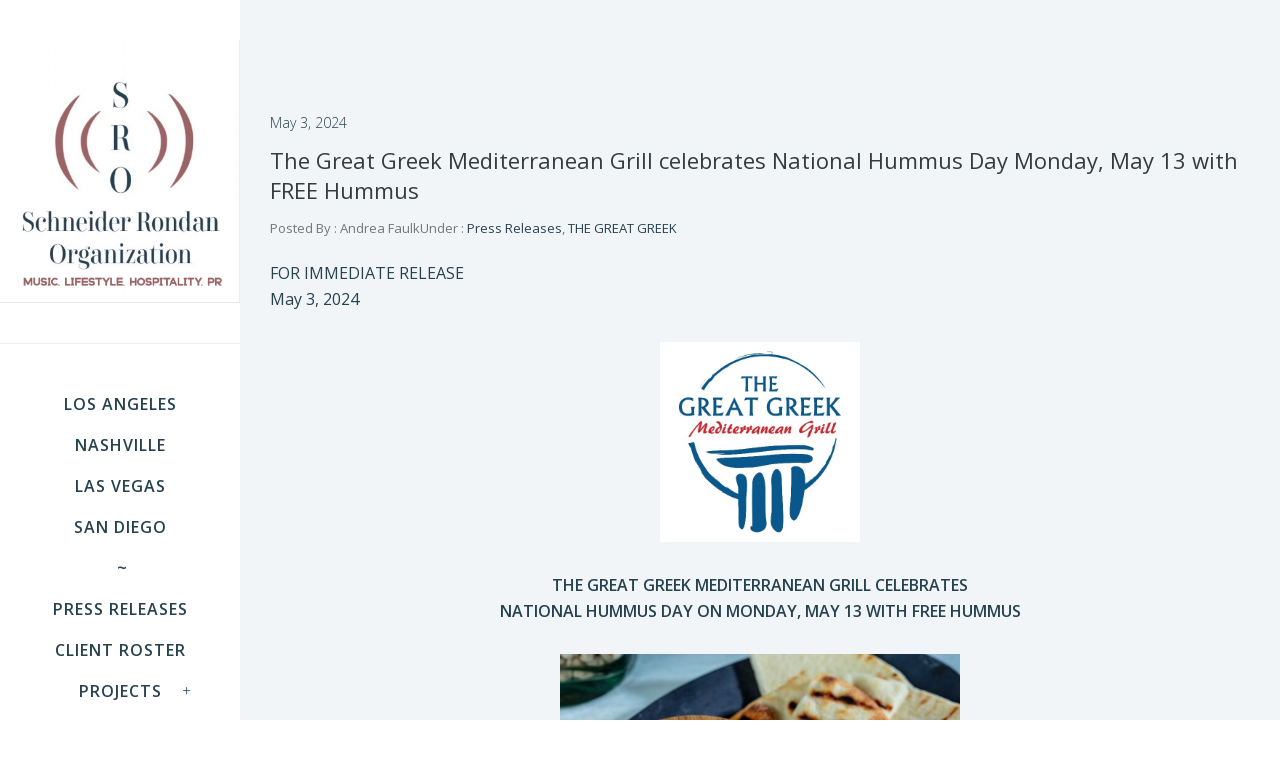

--- FILE ---
content_type: text/html; charset=UTF-8
request_url: https://sropr.com/press-releases/the-great-greek-mediterranean-grill-celebrates-national-hummus-day-monday-may-13-with-free-hummus/
body_size: 18805
content:
<!doctype html>
<!-- paulirish.com/2008/conditional-stylesheets-vs-css-hacks-answer-neither/ -->
<!--[if lt IE 7]> <html class="no-js lt-ie9 lt-ie8 lt-ie7" lang="en"> <![endif]-->
<!--[if IE 7]>    <html class="no-js lt-ie9 lt-ie8" lang="en"> <![endif]-->
<!--[if IE 8]>    <html class="no-js lt-ie9" lang="en"> <![endif]-->
<!-- Consider adding a manifest.appcache: h5bp.com/d/Offline -->
<!--[if gt IE 8]><!--> 
<html class="no-js" lang="en-US"> <!--<![endif]-->
<head>
	<meta charset="utf-8">
	<meta http-equiv="X-UA-Compatible" content="IE=edge,chrome=1" >
	<meta name="viewport" content="user-scalable=no, width=device-width, initial-scale=1, maximum-scale=1" />
    <meta name="apple-mobile-web-app-capable" content="yes" />
	    <meta name='robots' content='index, follow, max-image-preview:large, max-snippet:-1, max-video-preview:-1' />
	<style>img:is([sizes="auto" i], [sizes^="auto," i]) { contain-intrinsic-size: 3000px 1500px }</style>
	
	<!-- This site is optimized with the Yoast SEO plugin v21.5 - https://yoast.com/wordpress/plugins/seo/ -->
	<title>The Great Greek Mediterranean Grill celebrates National Hummus Day Monday, May 13 with FREE Hummus - SRO PR</title>
	<link rel="canonical" href="https://sropr.com/press-releases/the-great-greek-mediterranean-grill-celebrates-national-hummus-day-monday-may-13-with-free-hummus/" />
	<meta property="og:locale" content="en_US" />
	<meta property="og:type" content="article" />
	<meta property="og:title" content="The Great Greek Mediterranean Grill celebrates National Hummus Day Monday, May 13 with FREE Hummus - SRO PR" />
	<meta property="og:description" content="FOR IMMEDIATE RELEASE May 3, 2024 THE GREAT GREEK MEDITERRANEAN GRILL CELEBRATES NATIONAL HUMMUS DAY ON MONDAY, MAY 13 WITH FREE HUMMUS WHAT:             The Great Greek Mediterranean Grill is celebrating [&hellip;]" />
	<meta property="og:url" content="https://sropr.com/press-releases/the-great-greek-mediterranean-grill-celebrates-national-hummus-day-monday-may-13-with-free-hummus/" />
	<meta property="og:site_name" content="SRO PR" />
	<meta property="article:publisher" content="https://www.facebook.com/sroprla" />
	<meta property="article:published_time" content="2024-05-03T18:18:37+00:00" />
	<meta property="article:modified_time" content="2024-05-06T18:20:26+00:00" />
	<meta property="og:image" content="http://sropr.com/wp-content/uploads/2024/05/a-logo-for-a-restaurant-description-automatically.jpeg" />
	<meta name="author" content="Andrea Faulk" />
	<meta name="twitter:card" content="summary_large_image" />
	<meta name="twitter:creator" content="@sroprla" />
	<meta name="twitter:site" content="@sroprla" />
	<meta name="twitter:label1" content="Written by" />
	<meta name="twitter:data1" content="Andrea Faulk" />
	<meta name="twitter:label2" content="Est. reading time" />
	<meta name="twitter:data2" content="2 minutes" />
	<script type="application/ld+json" class="yoast-schema-graph">{"@context":"https://schema.org","@graph":[{"@type":"WebPage","@id":"https://sropr.com/press-releases/the-great-greek-mediterranean-grill-celebrates-national-hummus-day-monday-may-13-with-free-hummus/","url":"https://sropr.com/press-releases/the-great-greek-mediterranean-grill-celebrates-national-hummus-day-monday-may-13-with-free-hummus/","name":"The Great Greek Mediterranean Grill celebrates National Hummus Day Monday, May 13 with FREE Hummus - SRO PR","isPartOf":{"@id":"http://sropr.com/#website"},"primaryImageOfPage":{"@id":"https://sropr.com/press-releases/the-great-greek-mediterranean-grill-celebrates-national-hummus-day-monday-may-13-with-free-hummus/#primaryimage"},"image":{"@id":"https://sropr.com/press-releases/the-great-greek-mediterranean-grill-celebrates-national-hummus-day-monday-may-13-with-free-hummus/#primaryimage"},"thumbnailUrl":"http://sropr.com/wp-content/uploads/2024/05/a-logo-for-a-restaurant-description-automatically.jpeg","datePublished":"2024-05-03T18:18:37+00:00","dateModified":"2024-05-06T18:20:26+00:00","author":{"@id":"http://sropr.com/#/schema/person/0b3f0575b882b157a2596a7a51e6f6c7"},"breadcrumb":{"@id":"https://sropr.com/press-releases/the-great-greek-mediterranean-grill-celebrates-national-hummus-day-monday-may-13-with-free-hummus/#breadcrumb"},"inLanguage":"en-US","potentialAction":[{"@type":"ReadAction","target":["https://sropr.com/press-releases/the-great-greek-mediterranean-grill-celebrates-national-hummus-day-monday-may-13-with-free-hummus/"]}]},{"@type":"ImageObject","inLanguage":"en-US","@id":"https://sropr.com/press-releases/the-great-greek-mediterranean-grill-celebrates-national-hummus-day-monday-may-13-with-free-hummus/#primaryimage","url":"https://sropr.com/wp-content/uploads/2024/05/a-logo-for-a-restaurant-description-automatically.jpeg","contentUrl":"https://sropr.com/wp-content/uploads/2024/05/a-logo-for-a-restaurant-description-automatically.jpeg","width":550,"height":550,"caption":"A logo for a restaurant Description automatically generated"},{"@type":"BreadcrumbList","@id":"https://sropr.com/press-releases/the-great-greek-mediterranean-grill-celebrates-national-hummus-day-monday-may-13-with-free-hummus/#breadcrumb","itemListElement":[{"@type":"ListItem","position":1,"name":"Home","item":"https://sropr.com/"},{"@type":"ListItem","position":2,"name":"Press Releases","item":"https://sropr.com/all-posts/"},{"@type":"ListItem","position":3,"name":"The Great Greek Mediterranean Grill celebrates National Hummus Day Monday, May 13 with FREE Hummus"}]},{"@type":"WebSite","@id":"http://sropr.com/#website","url":"http://sropr.com/","name":"SRO PR","description":"Schneider Rondan Organization: Public Relations","potentialAction":[{"@type":"SearchAction","target":{"@type":"EntryPoint","urlTemplate":"http://sropr.com/?s={search_term_string}"},"query-input":"required name=search_term_string"}],"inLanguage":"en-US"},{"@type":"Person","@id":"http://sropr.com/#/schema/person/0b3f0575b882b157a2596a7a51e6f6c7","name":"Andrea Faulk","image":{"@type":"ImageObject","inLanguage":"en-US","@id":"http://sropr.com/#/schema/person/image/","url":"https://secure.gravatar.com/avatar/0c4b91ca45f3ec1622dd5675dca8b230211a736c474a07c378345c2243bfaab8?s=96&d=mm&r=g","contentUrl":"https://secure.gravatar.com/avatar/0c4b91ca45f3ec1622dd5675dca8b230211a736c474a07c378345c2243bfaab8?s=96&d=mm&r=g","caption":"Andrea Faulk"},"url":"https://sropr.com/author/andrea-faulk/"}]}</script>
	<!-- / Yoast SEO plugin. -->


<link rel='dns-prefetch' href='//fonts.googleapis.com' />
<link rel="alternate" type="application/rss+xml" title="SRO PR &raquo; Feed" href="https://sropr.com/feed/" />
		<!-- This site uses the Google Analytics by MonsterInsights plugin v9.7.0 - Using Analytics tracking - https://www.monsterinsights.com/ -->
							<script src="//www.googletagmanager.com/gtag/js?id=G-PZQXJ9RW1X"  data-cfasync="false" data-wpfc-render="false" type="text/javascript" async></script>
			<script data-cfasync="false" data-wpfc-render="false" type="text/javascript">
				var mi_version = '9.7.0';
				var mi_track_user = true;
				var mi_no_track_reason = '';
								var MonsterInsightsDefaultLocations = {"page_location":"https:\/\/sropr.com\/press-releases\/the-great-greek-mediterranean-grill-celebrates-national-hummus-day-monday-may-13-with-free-hummus\/"};
								if ( typeof MonsterInsightsPrivacyGuardFilter === 'function' ) {
					var MonsterInsightsLocations = (typeof MonsterInsightsExcludeQuery === 'object') ? MonsterInsightsPrivacyGuardFilter( MonsterInsightsExcludeQuery ) : MonsterInsightsPrivacyGuardFilter( MonsterInsightsDefaultLocations );
				} else {
					var MonsterInsightsLocations = (typeof MonsterInsightsExcludeQuery === 'object') ? MonsterInsightsExcludeQuery : MonsterInsightsDefaultLocations;
				}

								var disableStrs = [
										'ga-disable-G-PZQXJ9RW1X',
									];

				/* Function to detect opted out users */
				function __gtagTrackerIsOptedOut() {
					for (var index = 0; index < disableStrs.length; index++) {
						if (document.cookie.indexOf(disableStrs[index] + '=true') > -1) {
							return true;
						}
					}

					return false;
				}

				/* Disable tracking if the opt-out cookie exists. */
				if (__gtagTrackerIsOptedOut()) {
					for (var index = 0; index < disableStrs.length; index++) {
						window[disableStrs[index]] = true;
					}
				}

				/* Opt-out function */
				function __gtagTrackerOptout() {
					for (var index = 0; index < disableStrs.length; index++) {
						document.cookie = disableStrs[index] + '=true; expires=Thu, 31 Dec 2099 23:59:59 UTC; path=/';
						window[disableStrs[index]] = true;
					}
				}

				if ('undefined' === typeof gaOptout) {
					function gaOptout() {
						__gtagTrackerOptout();
					}
				}
								window.dataLayer = window.dataLayer || [];

				window.MonsterInsightsDualTracker = {
					helpers: {},
					trackers: {},
				};
				if (mi_track_user) {
					function __gtagDataLayer() {
						dataLayer.push(arguments);
					}

					function __gtagTracker(type, name, parameters) {
						if (!parameters) {
							parameters = {};
						}

						if (parameters.send_to) {
							__gtagDataLayer.apply(null, arguments);
							return;
						}

						if (type === 'event') {
														parameters.send_to = monsterinsights_frontend.v4_id;
							var hookName = name;
							if (typeof parameters['event_category'] !== 'undefined') {
								hookName = parameters['event_category'] + ':' + name;
							}

							if (typeof MonsterInsightsDualTracker.trackers[hookName] !== 'undefined') {
								MonsterInsightsDualTracker.trackers[hookName](parameters);
							} else {
								__gtagDataLayer('event', name, parameters);
							}
							
						} else {
							__gtagDataLayer.apply(null, arguments);
						}
					}

					__gtagTracker('js', new Date());
					__gtagTracker('set', {
						'developer_id.dZGIzZG': true,
											});
					if ( MonsterInsightsLocations.page_location ) {
						__gtagTracker('set', MonsterInsightsLocations);
					}
										__gtagTracker('config', 'G-PZQXJ9RW1X', {"forceSSL":"true","link_attribution":"true"} );
										window.gtag = __gtagTracker;										(function () {
						/* https://developers.google.com/analytics/devguides/collection/analyticsjs/ */
						/* ga and __gaTracker compatibility shim. */
						var noopfn = function () {
							return null;
						};
						var newtracker = function () {
							return new Tracker();
						};
						var Tracker = function () {
							return null;
						};
						var p = Tracker.prototype;
						p.get = noopfn;
						p.set = noopfn;
						p.send = function () {
							var args = Array.prototype.slice.call(arguments);
							args.unshift('send');
							__gaTracker.apply(null, args);
						};
						var __gaTracker = function () {
							var len = arguments.length;
							if (len === 0) {
								return;
							}
							var f = arguments[len - 1];
							if (typeof f !== 'object' || f === null || typeof f.hitCallback !== 'function') {
								if ('send' === arguments[0]) {
									var hitConverted, hitObject = false, action;
									if ('event' === arguments[1]) {
										if ('undefined' !== typeof arguments[3]) {
											hitObject = {
												'eventAction': arguments[3],
												'eventCategory': arguments[2],
												'eventLabel': arguments[4],
												'value': arguments[5] ? arguments[5] : 1,
											}
										}
									}
									if ('pageview' === arguments[1]) {
										if ('undefined' !== typeof arguments[2]) {
											hitObject = {
												'eventAction': 'page_view',
												'page_path': arguments[2],
											}
										}
									}
									if (typeof arguments[2] === 'object') {
										hitObject = arguments[2];
									}
									if (typeof arguments[5] === 'object') {
										Object.assign(hitObject, arguments[5]);
									}
									if ('undefined' !== typeof arguments[1].hitType) {
										hitObject = arguments[1];
										if ('pageview' === hitObject.hitType) {
											hitObject.eventAction = 'page_view';
										}
									}
									if (hitObject) {
										action = 'timing' === arguments[1].hitType ? 'timing_complete' : hitObject.eventAction;
										hitConverted = mapArgs(hitObject);
										__gtagTracker('event', action, hitConverted);
									}
								}
								return;
							}

							function mapArgs(args) {
								var arg, hit = {};
								var gaMap = {
									'eventCategory': 'event_category',
									'eventAction': 'event_action',
									'eventLabel': 'event_label',
									'eventValue': 'event_value',
									'nonInteraction': 'non_interaction',
									'timingCategory': 'event_category',
									'timingVar': 'name',
									'timingValue': 'value',
									'timingLabel': 'event_label',
									'page': 'page_path',
									'location': 'page_location',
									'title': 'page_title',
									'referrer' : 'page_referrer',
								};
								for (arg in args) {
																		if (!(!args.hasOwnProperty(arg) || !gaMap.hasOwnProperty(arg))) {
										hit[gaMap[arg]] = args[arg];
									} else {
										hit[arg] = args[arg];
									}
								}
								return hit;
							}

							try {
								f.hitCallback();
							} catch (ex) {
							}
						};
						__gaTracker.create = newtracker;
						__gaTracker.getByName = newtracker;
						__gaTracker.getAll = function () {
							return [];
						};
						__gaTracker.remove = noopfn;
						__gaTracker.loaded = true;
						window['__gaTracker'] = __gaTracker;
					})();
									} else {
										console.log("");
					(function () {
						function __gtagTracker() {
							return null;
						}

						window['__gtagTracker'] = __gtagTracker;
						window['gtag'] = __gtagTracker;
					})();
									}
			</script>
			
							<!-- / Google Analytics by MonsterInsights -->
		<script type="text/javascript">
/* <![CDATA[ */
window._wpemojiSettings = {"baseUrl":"https:\/\/s.w.org\/images\/core\/emoji\/16.0.1\/72x72\/","ext":".png","svgUrl":"https:\/\/s.w.org\/images\/core\/emoji\/16.0.1\/svg\/","svgExt":".svg","source":{"concatemoji":"https:\/\/sropr.com\/wp-includes\/js\/wp-emoji-release.min.js?ver=6.8.3"}};
/*! This file is auto-generated */
!function(s,n){var o,i,e;function c(e){try{var t={supportTests:e,timestamp:(new Date).valueOf()};sessionStorage.setItem(o,JSON.stringify(t))}catch(e){}}function p(e,t,n){e.clearRect(0,0,e.canvas.width,e.canvas.height),e.fillText(t,0,0);var t=new Uint32Array(e.getImageData(0,0,e.canvas.width,e.canvas.height).data),a=(e.clearRect(0,0,e.canvas.width,e.canvas.height),e.fillText(n,0,0),new Uint32Array(e.getImageData(0,0,e.canvas.width,e.canvas.height).data));return t.every(function(e,t){return e===a[t]})}function u(e,t){e.clearRect(0,0,e.canvas.width,e.canvas.height),e.fillText(t,0,0);for(var n=e.getImageData(16,16,1,1),a=0;a<n.data.length;a++)if(0!==n.data[a])return!1;return!0}function f(e,t,n,a){switch(t){case"flag":return n(e,"\ud83c\udff3\ufe0f\u200d\u26a7\ufe0f","\ud83c\udff3\ufe0f\u200b\u26a7\ufe0f")?!1:!n(e,"\ud83c\udde8\ud83c\uddf6","\ud83c\udde8\u200b\ud83c\uddf6")&&!n(e,"\ud83c\udff4\udb40\udc67\udb40\udc62\udb40\udc65\udb40\udc6e\udb40\udc67\udb40\udc7f","\ud83c\udff4\u200b\udb40\udc67\u200b\udb40\udc62\u200b\udb40\udc65\u200b\udb40\udc6e\u200b\udb40\udc67\u200b\udb40\udc7f");case"emoji":return!a(e,"\ud83e\udedf")}return!1}function g(e,t,n,a){var r="undefined"!=typeof WorkerGlobalScope&&self instanceof WorkerGlobalScope?new OffscreenCanvas(300,150):s.createElement("canvas"),o=r.getContext("2d",{willReadFrequently:!0}),i=(o.textBaseline="top",o.font="600 32px Arial",{});return e.forEach(function(e){i[e]=t(o,e,n,a)}),i}function t(e){var t=s.createElement("script");t.src=e,t.defer=!0,s.head.appendChild(t)}"undefined"!=typeof Promise&&(o="wpEmojiSettingsSupports",i=["flag","emoji"],n.supports={everything:!0,everythingExceptFlag:!0},e=new Promise(function(e){s.addEventListener("DOMContentLoaded",e,{once:!0})}),new Promise(function(t){var n=function(){try{var e=JSON.parse(sessionStorage.getItem(o));if("object"==typeof e&&"number"==typeof e.timestamp&&(new Date).valueOf()<e.timestamp+604800&&"object"==typeof e.supportTests)return e.supportTests}catch(e){}return null}();if(!n){if("undefined"!=typeof Worker&&"undefined"!=typeof OffscreenCanvas&&"undefined"!=typeof URL&&URL.createObjectURL&&"undefined"!=typeof Blob)try{var e="postMessage("+g.toString()+"("+[JSON.stringify(i),f.toString(),p.toString(),u.toString()].join(",")+"));",a=new Blob([e],{type:"text/javascript"}),r=new Worker(URL.createObjectURL(a),{name:"wpTestEmojiSupports"});return void(r.onmessage=function(e){c(n=e.data),r.terminate(),t(n)})}catch(e){}c(n=g(i,f,p,u))}t(n)}).then(function(e){for(var t in e)n.supports[t]=e[t],n.supports.everything=n.supports.everything&&n.supports[t],"flag"!==t&&(n.supports.everythingExceptFlag=n.supports.everythingExceptFlag&&n.supports[t]);n.supports.everythingExceptFlag=n.supports.everythingExceptFlag&&!n.supports.flag,n.DOMReady=!1,n.readyCallback=function(){n.DOMReady=!0}}).then(function(){return e}).then(function(){var e;n.supports.everything||(n.readyCallback(),(e=n.source||{}).concatemoji?t(e.concatemoji):e.wpemoji&&e.twemoji&&(t(e.twemoji),t(e.wpemoji)))}))}((window,document),window._wpemojiSettings);
/* ]]> */
</script>
<link rel='stylesheet' id='sbi_styles-css' href='https://sropr.com/wp-content/plugins/instagram-feed/css/sbi-styles.min.css?ver=6.2.6' type='text/css' media='all' />
<style id='wp-emoji-styles-inline-css' type='text/css'>

	img.wp-smiley, img.emoji {
		display: inline !important;
		border: none !important;
		box-shadow: none !important;
		height: 1em !important;
		width: 1em !important;
		margin: 0 0.07em !important;
		vertical-align: -0.1em !important;
		background: none !important;
		padding: 0 !important;
	}
</style>
<link rel='stylesheet' id='wp-block-library-css' href='https://sropr.com/wp-includes/css/dist/block-library/style.min.css?ver=6.8.3' type='text/css' media='all' />
<style id='classic-theme-styles-inline-css' type='text/css'>
/*! This file is auto-generated */
.wp-block-button__link{color:#fff;background-color:#32373c;border-radius:9999px;box-shadow:none;text-decoration:none;padding:calc(.667em + 2px) calc(1.333em + 2px);font-size:1.125em}.wp-block-file__button{background:#32373c;color:#fff;text-decoration:none}
</style>
<style id='global-styles-inline-css' type='text/css'>
:root{--wp--preset--aspect-ratio--square: 1;--wp--preset--aspect-ratio--4-3: 4/3;--wp--preset--aspect-ratio--3-4: 3/4;--wp--preset--aspect-ratio--3-2: 3/2;--wp--preset--aspect-ratio--2-3: 2/3;--wp--preset--aspect-ratio--16-9: 16/9;--wp--preset--aspect-ratio--9-16: 9/16;--wp--preset--color--black: #000000;--wp--preset--color--cyan-bluish-gray: #abb8c3;--wp--preset--color--white: #ffffff;--wp--preset--color--pale-pink: #f78da7;--wp--preset--color--vivid-red: #cf2e2e;--wp--preset--color--luminous-vivid-orange: #ff6900;--wp--preset--color--luminous-vivid-amber: #fcb900;--wp--preset--color--light-green-cyan: #7bdcb5;--wp--preset--color--vivid-green-cyan: #00d084;--wp--preset--color--pale-cyan-blue: #8ed1fc;--wp--preset--color--vivid-cyan-blue: #0693e3;--wp--preset--color--vivid-purple: #9b51e0;--wp--preset--gradient--vivid-cyan-blue-to-vivid-purple: linear-gradient(135deg,rgba(6,147,227,1) 0%,rgb(155,81,224) 100%);--wp--preset--gradient--light-green-cyan-to-vivid-green-cyan: linear-gradient(135deg,rgb(122,220,180) 0%,rgb(0,208,130) 100%);--wp--preset--gradient--luminous-vivid-amber-to-luminous-vivid-orange: linear-gradient(135deg,rgba(252,185,0,1) 0%,rgba(255,105,0,1) 100%);--wp--preset--gradient--luminous-vivid-orange-to-vivid-red: linear-gradient(135deg,rgba(255,105,0,1) 0%,rgb(207,46,46) 100%);--wp--preset--gradient--very-light-gray-to-cyan-bluish-gray: linear-gradient(135deg,rgb(238,238,238) 0%,rgb(169,184,195) 100%);--wp--preset--gradient--cool-to-warm-spectrum: linear-gradient(135deg,rgb(74,234,220) 0%,rgb(151,120,209) 20%,rgb(207,42,186) 40%,rgb(238,44,130) 60%,rgb(251,105,98) 80%,rgb(254,248,76) 100%);--wp--preset--gradient--blush-light-purple: linear-gradient(135deg,rgb(255,206,236) 0%,rgb(152,150,240) 100%);--wp--preset--gradient--blush-bordeaux: linear-gradient(135deg,rgb(254,205,165) 0%,rgb(254,45,45) 50%,rgb(107,0,62) 100%);--wp--preset--gradient--luminous-dusk: linear-gradient(135deg,rgb(255,203,112) 0%,rgb(199,81,192) 50%,rgb(65,88,208) 100%);--wp--preset--gradient--pale-ocean: linear-gradient(135deg,rgb(255,245,203) 0%,rgb(182,227,212) 50%,rgb(51,167,181) 100%);--wp--preset--gradient--electric-grass: linear-gradient(135deg,rgb(202,248,128) 0%,rgb(113,206,126) 100%);--wp--preset--gradient--midnight: linear-gradient(135deg,rgb(2,3,129) 0%,rgb(40,116,252) 100%);--wp--preset--font-size--small: 13px;--wp--preset--font-size--medium: 20px;--wp--preset--font-size--large: 36px;--wp--preset--font-size--x-large: 42px;--wp--preset--spacing--20: 0.44rem;--wp--preset--spacing--30: 0.67rem;--wp--preset--spacing--40: 1rem;--wp--preset--spacing--50: 1.5rem;--wp--preset--spacing--60: 2.25rem;--wp--preset--spacing--70: 3.38rem;--wp--preset--spacing--80: 5.06rem;--wp--preset--shadow--natural: 6px 6px 9px rgba(0, 0, 0, 0.2);--wp--preset--shadow--deep: 12px 12px 50px rgba(0, 0, 0, 0.4);--wp--preset--shadow--sharp: 6px 6px 0px rgba(0, 0, 0, 0.2);--wp--preset--shadow--outlined: 6px 6px 0px -3px rgba(255, 255, 255, 1), 6px 6px rgba(0, 0, 0, 1);--wp--preset--shadow--crisp: 6px 6px 0px rgba(0, 0, 0, 1);}:where(.is-layout-flex){gap: 0.5em;}:where(.is-layout-grid){gap: 0.5em;}body .is-layout-flex{display: flex;}.is-layout-flex{flex-wrap: wrap;align-items: center;}.is-layout-flex > :is(*, div){margin: 0;}body .is-layout-grid{display: grid;}.is-layout-grid > :is(*, div){margin: 0;}:where(.wp-block-columns.is-layout-flex){gap: 2em;}:where(.wp-block-columns.is-layout-grid){gap: 2em;}:where(.wp-block-post-template.is-layout-flex){gap: 1.25em;}:where(.wp-block-post-template.is-layout-grid){gap: 1.25em;}.has-black-color{color: var(--wp--preset--color--black) !important;}.has-cyan-bluish-gray-color{color: var(--wp--preset--color--cyan-bluish-gray) !important;}.has-white-color{color: var(--wp--preset--color--white) !important;}.has-pale-pink-color{color: var(--wp--preset--color--pale-pink) !important;}.has-vivid-red-color{color: var(--wp--preset--color--vivid-red) !important;}.has-luminous-vivid-orange-color{color: var(--wp--preset--color--luminous-vivid-orange) !important;}.has-luminous-vivid-amber-color{color: var(--wp--preset--color--luminous-vivid-amber) !important;}.has-light-green-cyan-color{color: var(--wp--preset--color--light-green-cyan) !important;}.has-vivid-green-cyan-color{color: var(--wp--preset--color--vivid-green-cyan) !important;}.has-pale-cyan-blue-color{color: var(--wp--preset--color--pale-cyan-blue) !important;}.has-vivid-cyan-blue-color{color: var(--wp--preset--color--vivid-cyan-blue) !important;}.has-vivid-purple-color{color: var(--wp--preset--color--vivid-purple) !important;}.has-black-background-color{background-color: var(--wp--preset--color--black) !important;}.has-cyan-bluish-gray-background-color{background-color: var(--wp--preset--color--cyan-bluish-gray) !important;}.has-white-background-color{background-color: var(--wp--preset--color--white) !important;}.has-pale-pink-background-color{background-color: var(--wp--preset--color--pale-pink) !important;}.has-vivid-red-background-color{background-color: var(--wp--preset--color--vivid-red) !important;}.has-luminous-vivid-orange-background-color{background-color: var(--wp--preset--color--luminous-vivid-orange) !important;}.has-luminous-vivid-amber-background-color{background-color: var(--wp--preset--color--luminous-vivid-amber) !important;}.has-light-green-cyan-background-color{background-color: var(--wp--preset--color--light-green-cyan) !important;}.has-vivid-green-cyan-background-color{background-color: var(--wp--preset--color--vivid-green-cyan) !important;}.has-pale-cyan-blue-background-color{background-color: var(--wp--preset--color--pale-cyan-blue) !important;}.has-vivid-cyan-blue-background-color{background-color: var(--wp--preset--color--vivid-cyan-blue) !important;}.has-vivid-purple-background-color{background-color: var(--wp--preset--color--vivid-purple) !important;}.has-black-border-color{border-color: var(--wp--preset--color--black) !important;}.has-cyan-bluish-gray-border-color{border-color: var(--wp--preset--color--cyan-bluish-gray) !important;}.has-white-border-color{border-color: var(--wp--preset--color--white) !important;}.has-pale-pink-border-color{border-color: var(--wp--preset--color--pale-pink) !important;}.has-vivid-red-border-color{border-color: var(--wp--preset--color--vivid-red) !important;}.has-luminous-vivid-orange-border-color{border-color: var(--wp--preset--color--luminous-vivid-orange) !important;}.has-luminous-vivid-amber-border-color{border-color: var(--wp--preset--color--luminous-vivid-amber) !important;}.has-light-green-cyan-border-color{border-color: var(--wp--preset--color--light-green-cyan) !important;}.has-vivid-green-cyan-border-color{border-color: var(--wp--preset--color--vivid-green-cyan) !important;}.has-pale-cyan-blue-border-color{border-color: var(--wp--preset--color--pale-cyan-blue) !important;}.has-vivid-cyan-blue-border-color{border-color: var(--wp--preset--color--vivid-cyan-blue) !important;}.has-vivid-purple-border-color{border-color: var(--wp--preset--color--vivid-purple) !important;}.has-vivid-cyan-blue-to-vivid-purple-gradient-background{background: var(--wp--preset--gradient--vivid-cyan-blue-to-vivid-purple) !important;}.has-light-green-cyan-to-vivid-green-cyan-gradient-background{background: var(--wp--preset--gradient--light-green-cyan-to-vivid-green-cyan) !important;}.has-luminous-vivid-amber-to-luminous-vivid-orange-gradient-background{background: var(--wp--preset--gradient--luminous-vivid-amber-to-luminous-vivid-orange) !important;}.has-luminous-vivid-orange-to-vivid-red-gradient-background{background: var(--wp--preset--gradient--luminous-vivid-orange-to-vivid-red) !important;}.has-very-light-gray-to-cyan-bluish-gray-gradient-background{background: var(--wp--preset--gradient--very-light-gray-to-cyan-bluish-gray) !important;}.has-cool-to-warm-spectrum-gradient-background{background: var(--wp--preset--gradient--cool-to-warm-spectrum) !important;}.has-blush-light-purple-gradient-background{background: var(--wp--preset--gradient--blush-light-purple) !important;}.has-blush-bordeaux-gradient-background{background: var(--wp--preset--gradient--blush-bordeaux) !important;}.has-luminous-dusk-gradient-background{background: var(--wp--preset--gradient--luminous-dusk) !important;}.has-pale-ocean-gradient-background{background: var(--wp--preset--gradient--pale-ocean) !important;}.has-electric-grass-gradient-background{background: var(--wp--preset--gradient--electric-grass) !important;}.has-midnight-gradient-background{background: var(--wp--preset--gradient--midnight) !important;}.has-small-font-size{font-size: var(--wp--preset--font-size--small) !important;}.has-medium-font-size{font-size: var(--wp--preset--font-size--medium) !important;}.has-large-font-size{font-size: var(--wp--preset--font-size--large) !important;}.has-x-large-font-size{font-size: var(--wp--preset--font-size--x-large) !important;}
:where(.wp-block-post-template.is-layout-flex){gap: 1.25em;}:where(.wp-block-post-template.is-layout-grid){gap: 1.25em;}
:where(.wp-block-columns.is-layout-flex){gap: 2em;}:where(.wp-block-columns.is-layout-grid){gap: 2em;}
:root :where(.wp-block-pullquote){font-size: 1.5em;line-height: 1.6;}
</style>
<link rel='stylesheet' id='gdprmagnificpopup-css' href='https://sropr.com/wp-content/plugins/be-gdpr/public/css/magnific-popup.css?ver=1.1.6' type='text/css' media='all' />
<link rel='stylesheet' id='be-gdpr-css' href='https://sropr.com/wp-content/plugins/be-gdpr/public/css/be-gdpr-public.css?ver=1.1.6' type='text/css' media='all' />
<link rel='stylesheet' id='contact-form-7-css' href='https://sropr.com/wp-content/plugins/contact-form-7/includes/css/styles.css?ver=5.8' type='text/css' media='all' />
<link rel='stylesheet' id='oshine-modules-css' href='https://sropr.com/wp-content/plugins/oshine-modules/public/css/oshine-modules.min.css?ver=3.2' type='text/css' media='all' />
<link rel='stylesheet' id='typehub-css' href='https://sropr.com/wp-content/plugins/tatsu/includes/typehub/public/css/typehub-public.css?ver=2.0.6' type='text/css' media='all' />
<link rel='stylesheet' id='typehub-google-fonts-css' href='//fonts.googleapis.com/css?family=Open+Sans%3A600%2C300%2C400%7CMontserrat%3A400%2C700%7CRaleway%3A400%2C600%7CCrimson+Text%3A400Italic&#038;ver=1.0' type='text/css' media='all' />
<link rel='stylesheet' id='tatsu-main-css' href='https://sropr.com/wp-content/plugins/tatsu/public/css/tatsu.min.css?ver=3.5.3' type='text/css' media='all' />
<link rel='stylesheet' id='oshine_icons-css' href='https://sropr.com/wp-content/themes/oshin/fonts/icomoon/style.min.css?ver=7.2.7' type='text/css' media='all' />
<link rel='stylesheet' id='font_awesome-css' href='https://sropr.com/wp-content/plugins/tatsu/includes/icons/font_awesome/font-awesome.css?ver=6.8.3' type='text/css' media='all' />
<link rel='stylesheet' id='font_awesome_brands-css' href='https://sropr.com/wp-content/plugins/tatsu/includes/icons/font_awesome/brands.css?ver=6.8.3' type='text/css' media='all' />
<link rel='stylesheet' id='tatsu_icons-css' href='https://sropr.com/wp-content/plugins/tatsu/includes/icons/tatsu_icons/tatsu-icons.css?ver=6.8.3' type='text/css' media='all' />
<link rel='stylesheet' id='be-themes-bb-press-css-css' href='https://sropr.com/wp-content/themes/oshin/bb-press/bb-press.css?ver=6.8.3' type='text/css' media='all' />
<link rel='stylesheet' id='be-style-main-css-css' href='https://sropr.com/wp-content/themes/oshin/css/main.min.css?ver=7.2.7' type='text/css' media='all' />
<link rel='stylesheet' id='be-style-responsive-header-css' href='https://sropr.com/wp-content/themes/oshin/css/headers/responsive-header.min.css?ver=7.2.7' type='text/css' media='all' />
<link rel='stylesheet' id='be-style-multilevel-menu-css' href='https://sropr.com/wp-content/themes/oshin/css/headers/multilevel-menu.min.css?ver=7.2.7' type='text/css' media='all' />
<link rel='stylesheet' id='be-themes-layout-css' href='https://sropr.com/wp-content/themes/oshin/css/layout.min.css?ver=7.2.7' type='text/css' media='all' />
<link rel='stylesheet' id='vendor-css' href='https://sropr.com/wp-content/themes/oshin/css/vendor/vendor.min.css?ver=7.2.7' type='text/css' media='all' />
<link rel='stylesheet' id='be-custom-fonts-css' href='https://sropr.com/wp-content/themes/oshin/fonts/fonts.min.css?ver=7.2.7' type='text/css' media='all' />
<link rel='stylesheet' id='be-dynamic-css' href='https://sropr.com/wp-content/uploads/oshine_dynamic_css/be_dynamic.css?ver=7.2.7' type='text/css' media='all' />
<link rel='stylesheet' id='be-style-css-css' href='https://sropr.com/wp-content/themes/oshin/style.css?ver=7.2.7' type='text/css' media='all' />
<link rel='stylesheet' id='ms-main-css' href='https://sropr.com/wp-content/plugins/masterslider/public/assets/css/masterslider.main.css?ver=3.2.14' type='text/css' media='all' />
<link rel='stylesheet' id='ms-custom-css' href='https://sropr.com/wp-content/uploads/masterslider/custom.css?ver=12.8' type='text/css' media='all' />
<script type="text/javascript" src="https://sropr.com/wp-includes/js/jquery/jquery.min.js?ver=3.7.1" id="jquery-core-js"></script>
<script type="text/javascript" src="https://sropr.com/wp-includes/js/jquery/jquery-migrate.min.js?ver=3.4.1" id="jquery-migrate-js"></script>
<script type="text/javascript" id="be-gdpr-js-extra">
/* <![CDATA[ */
var beGdprConcerns = {"youtube":{"label":"Youtube","description":"Consent to display content from YouTube.","required":false},"vimeo":{"label":"Vimeo","description":"Consent to display content from Vimeo.","required":false},"gmaps":{"label":"Google Maps","description":"Consent to display content from Google Maps.","required":false}};
/* ]]> */
</script>
<script type="text/javascript" src="https://sropr.com/wp-content/plugins/be-gdpr/public/js/be-gdpr-public.js?ver=1.1.6" id="be-gdpr-js"></script>
<script type="text/javascript" src="https://sropr.com/wp-content/plugins/google-analytics-for-wordpress/assets/js/frontend-gtag.min.js?ver=9.7.0" id="monsterinsights-frontend-script-js" async="async" data-wp-strategy="async"></script>
<script data-cfasync="false" data-wpfc-render="false" type="text/javascript" id='monsterinsights-frontend-script-js-extra'>/* <![CDATA[ */
var monsterinsights_frontend = {"js_events_tracking":"true","download_extensions":"doc,pdf,ppt,zip,xls,docx,pptx,xlsx","inbound_paths":"[{\"path\":\"\\\/go\\\/\",\"label\":\"affiliate\"},{\"path\":\"\\\/recommend\\\/\",\"label\":\"affiliate\"}]","home_url":"https:\/\/sropr.com","hash_tracking":"false","v4_id":"G-PZQXJ9RW1X"};/* ]]> */
</script>
<script type="text/javascript" src="https://sropr.com/wp-content/plugins/revslider/public/assets/js/rbtools.min.js?ver=6.5.18" async id="tp-tools-js"></script>
<script type="text/javascript" src="https://sropr.com/wp-content/plugins/revslider/public/assets/js/rs6.min.js?ver=6.5.18" async id="revmin-js"></script>
<script type="text/javascript" src="https://sropr.com/wp-content/plugins/tatsu/includes/typehub/public/js/webfont.min.js?ver=6.8.3" id="webfontloader-js"></script>
<script type="text/javascript" src="https://sropr.com/wp-content/themes/oshin/js/vendor/modernizr.min.js?ver=6.8.3" id="modernizr-js"></script>
<link rel="https://api.w.org/" href="https://sropr.com/wp-json/" /><link rel="alternate" title="JSON" type="application/json" href="https://sropr.com/wp-json/wp/v2/posts/49103" /><link rel="EditURI" type="application/rsd+xml" title="RSD" href="https://sropr.com/xmlrpc.php?rsd" />
<meta name="generator" content="WordPress 6.8.3" />
<link rel='shortlink' href='https://sropr.com/?p=49103' />
<link rel="alternate" title="oEmbed (JSON)" type="application/json+oembed" href="https://sropr.com/wp-json/oembed/1.0/embed?url=https%3A%2F%2Fsropr.com%2Fpress-releases%2Fthe-great-greek-mediterranean-grill-celebrates-national-hummus-day-monday-may-13-with-free-hummus%2F" />
<link rel="alternate" title="oEmbed (XML)" type="text/xml+oembed" href="https://sropr.com/wp-json/oembed/1.0/embed?url=https%3A%2F%2Fsropr.com%2Fpress-releases%2Fthe-great-greek-mediterranean-grill-celebrates-national-hummus-day-monday-may-13-with-free-hummus%2F&#038;format=xml" />
<script>var ms_grabbing_curosr='https://sropr.com/wp-content/plugins/masterslider/public/assets/css/common/grabbing.cur',ms_grab_curosr='https://sropr.com/wp-content/plugins/masterslider/public/assets/css/common/grab.cur';</script>
<meta name="generator" content="MasterSlider 3.2.14 - Responsive Touch Image Slider" />
<meta name="generator" content="Powered by Slider Revolution 6.5.18 - responsive, Mobile-Friendly Slider Plugin for WordPress with comfortable drag and drop interface." />
<style rel="stylesheet" id="typehub-output">h1,.h1{font-family:"Open Sans",-apple-system,BlinkMacSystemFont,'Segoe UI',Roboto,Oxygen-Sans,Ubuntu,Cantarell,'Helvetica Neue',sans-serif;font-weight:600;font-style:normal;text-transform:none;font-size:50px;line-height:63px;letter-spacing:0;color:#222}h2,.h2{font-family:"Open Sans",-apple-system,BlinkMacSystemFont,'Segoe UI',Roboto,Oxygen-Sans,Ubuntu,Cantarell,'Helvetica Neue',sans-serif;font-weight:300;font-style:normal;text-transform:none;font-size:42px;line-height:63px;letter-spacing:0;color:#222}h3,.h3{font-family:"Open Sans",-apple-system,BlinkMacSystemFont,'Segoe UI',Roboto,Oxygen-Sans,Ubuntu,Cantarell,'Helvetica Neue',sans-serif;font-weight:600;font-style:normal;text-transform:none;font-size:30px;line-height:52px;letter-spacing:0;color:rgba(38,66,79,1)}h4,.woocommerce-order-received .woocommerce h2,.woocommerce-order-received .woocommerce h3,.woocommerce-view-order .woocommerce h2,.woocommerce-view-order .woocommerce h3,.h4{font-family:"Open Sans",-apple-system,BlinkMacSystemFont,'Segoe UI',Roboto,Oxygen-Sans,Ubuntu,Cantarell,'Helvetica Neue',sans-serif;font-weight:300;font-style:normal;text-transform:none;font-size:22px;line-height:36px;letter-spacing:0;color:#222}h5,#reply-title,.h5{font-family:"Open Sans",-apple-system,BlinkMacSystemFont,'Segoe UI',Roboto,Oxygen-Sans,Ubuntu,Cantarell,'Helvetica Neue',sans-serif;font-weight:400;font-style:normal;text-transform:none;font-size:20px;line-height:36px;letter-spacing:0;color:#222}h6,.testimonial-author-role.h6-font,.menu-card-title,.menu-card-item-price,.slider-counts,.woocommerce-MyAccount-navigation ul li,a.bbp-forum-title,#bbpress-forums fieldset.bbp-form label,.bbp-topic-title a.bbp-topic-permalink,#bbpress-forums ul.forum-titles li,#bbpress-forums ul.bbp-replies li.bbp-header,.h6{font-family:"Open Sans",-apple-system,BlinkMacSystemFont,'Segoe UI',Roboto,Oxygen-Sans,Ubuntu,Cantarell,'Helvetica Neue',sans-serif;font-weight:400;font-style:normal;text-transform:none;font-size:16px;line-height:27px;letter-spacing:0;color:#222}body,.special-heading-wrap .caption-wrap .body-font,.woocommerce .woocommerce-ordering select.orderby,.woocommerce-page .woocommerce-ordering select.orderby,.body{font-family:"Open Sans",-apple-system,BlinkMacSystemFont,'Segoe UI',Roboto,Oxygen-Sans,Ubuntu,Cantarell,'Helvetica Neue',sans-serif;font-weight:400;font-style:normal;text-transform:none;font-size:13px;line-height:26px;letter-spacing:0;color:rgba(38,66,79,1)}.page-title-module-custom .page-title-custom,h6.portfolio-title-nav{font-family:"Open Sans",-apple-system,BlinkMacSystemFont,'Segoe UI',Roboto,Oxygen-Sans,Ubuntu,Cantarell,'Helvetica Neue',sans-serif;font-weight:600;font-style:normal;text-transform:none;font-size:25px;line-height:36px;letter-spacing:0;color:rgba(38,66,79,1)}.sub-title,.special-subtitle,.sub_title{font-family:"Open Sans",-apple-system,BlinkMacSystemFont,'Segoe UI',Roboto,Oxygen-Sans,Ubuntu,Cantarell,'Helvetica Neue',sans-serif;font-weight:300;font-style:normal;text-transform:none;font-size:14px}#footer{font-family:"Open Sans",-apple-system,BlinkMacSystemFont,'Segoe UI',Roboto,Oxygen-Sans,Ubuntu,Cantarell,'Helvetica Neue',sans-serif;font-weight:400;font-style:normal;text-transform:none;font-size:13px;line-height:14px;letter-spacing:0;color:#757575}.special-header-menu .menu-container,#navigation .mega .sub-menu .highlight .sf-with-ul,#navigation,.style2 #navigation,.style13 #navigation,#navigation-left-side,#navigation-right-side,.sb-left #slidebar-menu,.header-widgets,.header-code-widgets,body #header-inner-wrap.top-animate.style2 #navigation,.top-overlay-menu .sb-right #slidebar-menu{font-family:"Open Sans",-apple-system,BlinkMacSystemFont,'Segoe UI',Roboto,Oxygen-Sans,Ubuntu,Cantarell,'Helvetica Neue',sans-serif;font-weight:600;font-style:normal;text-transform:uppercase;font-size:13px;line-height:40px;letter-spacing:1px;color:rgba(38,66,79,1)}.special-header-menu .menu-container .sub-menu,.special-header-menu .sub-menu,#navigation .sub-menu,#navigation .children,#navigation-left-side .sub-menu,#navigation-left-side .children,#navigation-right-side .sub-menu,#navigation-right-side .children,.sb-left #slidebar-menu .sub-menu,.top-overlay-menu .sb-right #slidebar-menu .sub-menu{font-family:"Open Sans",-apple-system,BlinkMacSystemFont,'Segoe UI',Roboto,Oxygen-Sans,Ubuntu,Cantarell,'Helvetica Neue',sans-serif;font-weight:400;font-style:normal;text-transform:none;font-size:13px;line-height:30px;letter-spacing:0;color:rgba(38,66,79,1)}ul#mobile-menu a,ul#mobile-menu li.mega ul.sub-menu li.highlight>:first-child{font-family:"Montserrat",-apple-system,BlinkMacSystemFont,'Segoe UI',Roboto,Oxygen-Sans,Ubuntu,Cantarell,'Helvetica Neue',sans-serif;font-weight:400;font-style:normal;text-transform:uppercase;font-size:12px;line-height:40px;letter-spacing:1px;color:#232323}ul#mobile-menu ul.sub-menu a{font-family:"Raleway",-apple-system,BlinkMacSystemFont,'Segoe UI',Roboto,Oxygen-Sans,Ubuntu,Cantarell,'Helvetica Neue',sans-serif;font-weight:400;font-style:normal;text-transform:none;font-size:13px;line-height:27px;letter-spacing:0;color:#474747}.top-right-sliding-menu .sb-right ul#slidebar-menu li,.sb-right #slidebar-menu .mega .sub-menu .highlight .sf-with-ul{font-family:"Open Sans",-apple-system,BlinkMacSystemFont,'Segoe UI',Roboto,Oxygen-Sans,Ubuntu,Cantarell,'Helvetica Neue',sans-serif;font-weight:400;font-style:normal;text-transform:none;font-size:12px;line-height:50px;letter-spacing:0;color:#a2a2a2}.top-right-sliding-menu .sb-right #slidebar-menu ul.sub-menu li{font-family:"Raleway",-apple-system,BlinkMacSystemFont,'Segoe UI',Roboto,Oxygen-Sans,Ubuntu,Cantarell,'Helvetica Neue',sans-serif;font-weight:400;font-style:normal;text-transform:none;font-size:13px;line-height:25px;letter-spacing:0;color:#fff}.ui-tabs-anchor,.accordion .accordion-head,.skill-wrap .skill_name,.chart-wrap span,.animate-number-wrap h6 span,.woocommerce-tabs .tabs li a,.be-countdown{font-family:"Open Sans",-apple-system,BlinkMacSystemFont,'Segoe UI',Roboto,Oxygen-Sans,Ubuntu,Cantarell,'Helvetica Neue',sans-serif;font-weight:400;font-style:normal;letter-spacing:0}.ui-tabs-anchor{text-transform:uppercase;font-size:14px;line-height:17px}.accordion .accordion-head{text-transform:none;font-size:14px;line-height:17px}.skill-wrap .skill_name{text-transform:uppercase;font-size:14px;line-height:17px}.countdown-amount{text-transform:uppercase;font-size:55px;line-height:95px}.countdown-section{text-transform:uppercase;font-size:15px;line-height:30px}.testimonial_slide .testimonial-content{font-family:"Open Sans",-apple-system,BlinkMacSystemFont,'Segoe UI',Roboto,Oxygen-Sans,Ubuntu,Cantarell,'Helvetica Neue',sans-serif;font-weight:300;font-style:normal;text-transform:none;letter-spacing:0}.tweet-slides .tweet-content{font-family:"Open Sans",-apple-system,BlinkMacSystemFont,'Segoe UI',Roboto,Oxygen-Sans,Ubuntu,Cantarell,'Helvetica Neue',sans-serif;font-weight:300;font-style:normal;text-transform:none;letter-spacing:0}.tatsu-button,.be-button,.woocommerce a.button,.woocommerce-page a.button,.woocommerce button.button,.woocommerce-page button.button,.woocommerce input.button,.woocommerce-page input.button,.woocommerce #respond input#submit,.woocommerce-page #respond input#submit,.woocommerce #content input.button,.woocommerce-page #content input.button,input[type="submit"],.more-link.style1-button,.more-link.style2-button,.more-link.style3-button,input[type="button"],input[type="submit"],input[type="reset"],button,input[type="file"]::-webkit-file-upload-button{font-family:"Open Sans",-apple-system,BlinkMacSystemFont,'Segoe UI',Roboto,Oxygen-Sans,Ubuntu,Cantarell,'Helvetica Neue',sans-serif;font-weight:400;font-style:normal}.oshine-animated-link,.view-project-link.style4-button{font-family:"Montserrat",-apple-system,BlinkMacSystemFont,'Segoe UI',Roboto,Oxygen-Sans,Ubuntu,Cantarell,'Helvetica Neue',sans-serif;letter-spacing:0;text-transform:none;font-weight:400;font-style:normal}.thumb-title-wrap .thumb-title,.full-screen-portfolio-overlay-title{font-family:"Open Sans",-apple-system,BlinkMacSystemFont,'Segoe UI',Roboto,Oxygen-Sans,Ubuntu,Cantarell,'Helvetica Neue',sans-serif;font-weight:600;font-style:normal;text-transform:none;font-size:15px;line-height:30px;letter-spacing:0}.thumb-title-wrap .portfolio-item-cats{text-transform:none;font-size:13px;line-height:17px;letter-spacing:0}h6.gallery-side-heading{font-family:"Open Sans",-apple-system,BlinkMacSystemFont,'Segoe UI',Roboto,Oxygen-Sans,Ubuntu,Cantarell,'Helvetica Neue',sans-serif;font-weight:400;font-style:normal;text-transform:none;font-size:16px;line-height:27px;letter-spacing:0;color:#222}.portfolio-details .gallery-side-heading-wrap p{color:#5f6263;font-size:13px;line-height:26px;font-family:"Raleway",-apple-system,BlinkMacSystemFont,'Segoe UI',Roboto,Oxygen-Sans,Ubuntu,Cantarell,'Helvetica Neue',sans-serif;text-transform:none;font-weight:400;font-style:normal;letter-spacing:0}.ps-fade-nav-item .ps-fade-nav-item-inner{font-size:60px;line-height:1.3em;font-family:"Raleway",-apple-system,BlinkMacSystemFont,'Segoe UI',Roboto,Oxygen-Sans,Ubuntu,Cantarell,'Helvetica Neue',sans-serif;font-weight:600;font-style:normal;text-transform:none;letter-spacing:0;color:#000}.ps-fade-horizontal-nav-item-inner{font-size:80px;line-height:1.3em;font-family:"Raleway",-apple-system,BlinkMacSystemFont,'Segoe UI',Roboto,Oxygen-Sans,Ubuntu,Cantarell,'Helvetica Neue',sans-serif;font-weight:600;font-style:normal;text-transform:none;letter-spacing:0}a.navigation-previous-post-link,a.navigation-next-post-link{color:#222;font-size:13px;line-height:20px;font-family:"Montserrat",-apple-system,BlinkMacSystemFont,'Segoe UI',Roboto,Oxygen-Sans,Ubuntu,Cantarell,'Helvetica Neue',sans-serif;text-transform:none;font-weight:700;font-style:normal;letter-spacing:0}#portfolio-title-nav-bottom-wrap h6,#portfolio-title-nav-bottom-wrap .slider-counts{font-family:"Montserrat",-apple-system,BlinkMacSystemFont,'Segoe UI',Roboto,Oxygen-Sans,Ubuntu,Cantarell,'Helvetica Neue',sans-serif;font-weight:400;font-style:normal;text-transform:none;font-size:15px;letter-spacing:0;line-height:40px}.attachment-details-custom-slider{font-family:"Crimson Text",-apple-system,BlinkMacSystemFont,'Segoe UI',Roboto,Oxygen-Sans,Ubuntu,Cantarell,'Helvetica Neue',sans-serif;font-weight:400;font-style:Italic;text-transform:none;font-size:15px;line-height:;letter-spacing:0;color:}.filters .filter_item{color:#222;font-size:12px;line-height:32px;font-family:"Montserrat",-apple-system,BlinkMacSystemFont,'Segoe UI',Roboto,Oxygen-Sans,Ubuntu,Cantarell,'Helvetica Neue',sans-serif;text-transform:uppercase;font-weight:400;font-style:normal;letter-spacing:1px}.woocommerce ul.products li.product .product-meta-data h3,.woocommerce-page ul.products li.product .product-meta-data h3,.woocommerce ul.products li.product h3,.woocommerce-page ul.products li.product h3,.woocommerce ul.products li.product .product-meta-data .woocommerce-loop-product__title,.woocommerce-page ul.products li.product .product-meta-data .woocommerce-loop-product__title,.woocommerce ul.products li.product .woocommerce-loop-product__title,.woocommerce-page ul.products li.product .woocommerce-loop-product__title,.woocommerce ul.products li.product-category .woocommerce-loop-category__title,.woocommerce-page ul.products li.product-category .woocommerce-loop-category__title{font-family:"Open Sans",-apple-system,BlinkMacSystemFont,'Segoe UI',Roboto,Oxygen-Sans,Ubuntu,Cantarell,'Helvetica Neue',sans-serif;font-weight:400;font-style:normal;text-transform:none;font-size:15px;line-height:30px;letter-spacing:0;color:#222}.woocommerce-page.single.single-product #content div.product h1.product_title.entry-title{font-family:"Open Sans",-apple-system,BlinkMacSystemFont,'Segoe UI',Roboto,Oxygen-Sans,Ubuntu,Cantarell,'Helvetica Neue',sans-serif;font-weight:400;font-style:normal;text-transform:none;font-size:25px;line-height:37px;letter-spacing:0;color:#222}.post-title,.post-date-wrap{font-family:"Open Sans",-apple-system,BlinkMacSystemFont,'Segoe UI',Roboto,Oxygen-Sans,Ubuntu,Cantarell,'Helvetica Neue',sans-serif;font-weight:400;font-style:normal;text-transform:none;font-size:22px;line-height:30px;letter-spacing:0;color:#363c3b}.style3-blog .post-title,.style8-blog .post-title{font-family:"Open Sans",-apple-system,BlinkMacSystemFont,'Segoe UI',Roboto,Oxygen-Sans,Ubuntu,Cantarell,'Helvetica Neue',sans-serif;font-weight:400;font-style:normal;text-transform:none;font-size:16px;line-height:28px;letter-spacing:0;color:#363c3b}.post-meta.post-top-meta-typo,.style8-blog .post-meta.post-category a,.hero-section-blog-categories-wrap a{font-family:"Raleway",-apple-system,BlinkMacSystemFont,'Segoe UI',Roboto,Oxygen-Sans,Ubuntu,Cantarell,'Helvetica Neue',sans-serif;text-transform:uppercase;font-size:12px;line-height:24px;letter-spacing:0;color:#757575;font-weight:400;font-style:normal}.post-nav li,.style8-blog .post-meta.post-date,.style8-blog .post-bottom-meta-wrap,.hero-section-blog-bottom-meta-wrap{font-family:"Open Sans",-apple-system,BlinkMacSystemFont,'Segoe UI',Roboto,Oxygen-Sans,Ubuntu,Cantarell,'Helvetica Neue',sans-serif;font-weight:400;font-style:normal;text-transform:none;font-size:13px;line-height:23px;letter-spacing:0;color:#757575}.single-post .post-title,.single-post .style3-blog .post-title,.single-post .style8-blog .post-title{font-family:"Open Sans",-apple-system,BlinkMacSystemFont,'Segoe UI',Roboto,Oxygen-Sans,Ubuntu,Cantarell,'Helvetica Neue',sans-serif;font-weight:400;font-style:normal;text-transform:none;font-size:22px;line-height:30px;letter-spacing:0;color:#363c3b}.sidebar-widgets h6{font-family:"Open Sans",-apple-system,BlinkMacSystemFont,'Segoe UI',Roboto,Oxygen-Sans,Ubuntu,Cantarell,'Helvetica Neue',sans-serif;font-weight:400;font-style:normal;text-transform:uppercase;font-size:12px;line-height:22px;letter-spacing:1px;color:#333}.sidebar-widgets{font-family:"Open Sans",-apple-system,BlinkMacSystemFont,'Segoe UI',Roboto,Oxygen-Sans,Ubuntu,Cantarell,'Helvetica Neue',sans-serif;font-weight:400;font-style:normal;text-transform:none;font-size:13px;line-height:24px;letter-spacing:0;color:#777}.sb-slidebar .widget h6{font-family:"Open Sans",-apple-system,BlinkMacSystemFont,'Segoe UI',Roboto,Oxygen-Sans,Ubuntu,Cantarell,'Helvetica Neue',sans-serif;font-weight:400;font-style:normal;text-transform:uppercase;font-size:12px;line-height:22px;letter-spacing:1px;color:#fff}.sb-slidebar .widget{font-family:"Open Sans",-apple-system,BlinkMacSystemFont,'Segoe UI',Roboto,Oxygen-Sans,Ubuntu,Cantarell,'Helvetica Neue',sans-serif;font-weight:400;font-style:normal;text-transform:none;font-size:13px;line-height:25px;letter-spacing:0;color:#a2a2a2}#bottom-widgets h6{font-family:"Open Sans",-apple-system,BlinkMacSystemFont,'Segoe UI',Roboto,Oxygen-Sans,Ubuntu,Cantarell,'Helvetica Neue',sans-serif;font-weight:400;font-style:normal;text-transform:uppercase;font-size:12px;line-height:22px;letter-spacing:1px;color:#fff}#bottom-widgets{font-family:"Open Sans",-apple-system,BlinkMacSystemFont,'Segoe UI',Roboto,Oxygen-Sans,Ubuntu,Cantarell,'Helvetica Neue',sans-serif;font-weight:400;font-style:normal;text-transform:none;font-size:13px;line-height:24px;letter-spacing:0;color:#a2a2a2}.contact_form_module input[type="text"],.contact_form_module textarea{font-family:"Open Sans",-apple-system,BlinkMacSystemFont,'Segoe UI',Roboto,Oxygen-Sans,Ubuntu,Cantarell,'Helvetica Neue',sans-serif;font-weight:400;font-style:normal;text-transform:none;font-size:13px;line-height:26px;letter-spacing:0;color:#222}@media only screen and (max-width:1377px){}@media only screen and (min-width:768px) and (max-width:1024px){}@media only screen and (max-width:767px){}</style><style id = "oshine-typehub-css" type="text/css"> #header-controls-right,#header-controls-left{color:Array}#be-left-strip .be-mobile-menu-icon span{background-color:#323232}ul#mobile-menu .mobile-sub-menu-controller{line-height :40px }ul#mobile-menu ul.sub-menu .mobile-sub-menu-controller{line-height :27px }.breadcrumbs{color:Array}.search-box-wrapper.style2-header-search-widget input[type="text"]{font-style:normal;font-weight:300;font-family:Open Sans}.portfolio-share a.custom-share-button,.portfolio-share a.custom-share-button:active,.portfolio-share a.custom-share-button:hover,.portfolio-share a.custom-share-button:visited{color:#222}.more-link.style2-button{color:#363c3b !important;border-color:#363c3b !important}.style8-blog .post-bottom-meta-wrap .be-share-stack a.custom-share-button,.style8-blog .post-bottom-meta-wrap .be-share-stack a.custom-share-button:active,.style8-blog .post-bottom-meta-wrap .be-share-stack a.custom-share-button:hover,.style8-blog .post-bottom-meta-wrap .be-share-stack a.custom-share-button:visited{color:#757575}.hero-section-blog-categories-wrap a,.hero-section-blog-categories-wrap a:visited,.hero-section-blog-categories-wrap a:hover,.hero-section-blog-bottom-meta-wrap .hero-section-blog-bottom-meta-wrap a,.hero-section-blog-bottom-meta-wrap a:visited,.hero-section-blog-bottom-meta-wrap a:hover,.hero-section-blog-bottom-meta-wrap{color :#363c3b}#navigation .mega .sub-menu .highlight .sf-with-ul{color:Array !important;line-height:1.5}.view-project-link.style4-button{color :#222}.related.products h2,.upsells.products h2,.cart-collaterals .cross-sells h2,.cart_totals h2,.shipping_calculator h2,.woocommerce-billing-fields h3,.woocommerce-shipping-fields h3,.shipping_calculator h2,#order_review_heading,.woocommerce .page-title{font-family:Open Sans;font-weight:400}.woocommerce form .form-row label,.woocommerce-page form .form-row label{color:#222}.woocommerce-tabs .tabs li a{color:#222 !important}#bbpress-forums ul.forum-titles li,#bbpress-forums ul.bbp-replies li.bbp-header{line-height:inherit;letter-spacing:inherit;text-transform:uppercase;font-size:inherit}#bbpress-forums .topic .bbp-topic-meta a,.bbp-forum-freshness a,.bbp-topic-freshness a,.bbp-header .bbp-reply-content a,.bbp-topic-tags a,.bbp-breadcrumb a,.bbp-forums-list a{color:#222}.ajde_evcal_calendar .calendar_header p,.eventon_events_list .eventon_list_event .evcal_cblock{font-family:Open Sans !important}.eventon_events_list .eventon_list_event .evcal_desc span.evcal_desc2,.evo_pop_body .evcal_desc span.evcal_desc2{font-family:Open Sans !important;font-size:14px !important;text-transform:none}.eventon_events_list .eventon_list_event .evcal_desc span.evcal_event_subtitle,.evo_pop_body .evcal_desc span.evcal_event_subtitle,.evcal_evdata_row .evcal_evdata_cell p,#evcal_list .eventon_list_event p.no_events{text-transform:none !important;font-family:Open Sans !important;font-size:inherit !important} </style><style rel="stylesheet" id="colorhub-output">.swatch-red, .swatch-red a{color:#f44336;}.swatch-pink, .swatch-pink a{color:#E91E63;}.swatch-purple, .swatch-purple a{color:#9C27B0;}.swatch-deep-purple, .swatch-deep-purple a{color:#673AB7;}.swatch-indigo, .swatch-indigo a{color:#3F51B5;}.swatch-blue, .swatch-blue a{color:#2196F3;}.swatch-light-blue, .swatch-light-blue a{color:#03A9F4;}.swatch-cyan, .swatch-cyan a{color:#00BCD4;}.swatch-teal, .swatch-teal a{color:#009688;}.swatch-green, .swatch-green a{color:#4CAF50;}.swatch-light-green, .swatch-light-green a{color:#8BC34A;}.swatch-lime, .swatch-lime a{color:#CDDC39;}.swatch-yellow, .swatch-yellow a{color:#FFEB3B;}.swatch-amber, .swatch-amber a{color:#FFC107;}.swatch-orange, .swatch-orange a{color:#FF9800;}.swatch-deep-orange, .swatch-deep-orange a{color:#FF5722;}.swatch-brown, .swatch-brown a{color:#795548;}.swatch-grey, .swatch-grey a{color:#9E9E9E;}.swatch-blue-grey, .swatch-blue-grey a{color:#607D8B;}.swatch-white, .swatch-white a{color:#ffffff;}.swatch-black, .swatch-black a{color:#000000;}.palette-0, .palette-0 a{color:rgba(153,102,102,1);}.palette-1, .palette-1 a{color:#ffffff;}.palette-2, .palette-2 a{color:#222222;}.palette-3, .palette-3 a{color:rgba(38,66,79,1);}.palette-4, .palette-4 a{color:#ffffff;}</style><link rel="icon" href="https://sropr.com/wp-content/uploads/2019/07/cropped-SRO_logo-32x32.jpeg" sizes="32x32" />
<link rel="icon" href="https://sropr.com/wp-content/uploads/2019/07/cropped-SRO_logo-192x192.jpeg" sizes="192x192" />
<link rel="apple-touch-icon" href="https://sropr.com/wp-content/uploads/2019/07/cropped-SRO_logo-180x180.jpeg" />
<meta name="msapplication-TileImage" content="https://sropr.com/wp-content/uploads/2019/07/cropped-SRO_logo-270x270.jpeg" />
<script>function setREVStartSize(e){
			//window.requestAnimationFrame(function() {
				window.RSIW = window.RSIW===undefined ? window.innerWidth : window.RSIW;
				window.RSIH = window.RSIH===undefined ? window.innerHeight : window.RSIH;
				try {
					var pw = document.getElementById(e.c).parentNode.offsetWidth,
						newh;
					pw = pw===0 || isNaN(pw) ? window.RSIW : pw;
					e.tabw = e.tabw===undefined ? 0 : parseInt(e.tabw);
					e.thumbw = e.thumbw===undefined ? 0 : parseInt(e.thumbw);
					e.tabh = e.tabh===undefined ? 0 : parseInt(e.tabh);
					e.thumbh = e.thumbh===undefined ? 0 : parseInt(e.thumbh);
					e.tabhide = e.tabhide===undefined ? 0 : parseInt(e.tabhide);
					e.thumbhide = e.thumbhide===undefined ? 0 : parseInt(e.thumbhide);
					e.mh = e.mh===undefined || e.mh=="" || e.mh==="auto" ? 0 : parseInt(e.mh,0);
					if(e.layout==="fullscreen" || e.l==="fullscreen")
						newh = Math.max(e.mh,window.RSIH);
					else{
						e.gw = Array.isArray(e.gw) ? e.gw : [e.gw];
						for (var i in e.rl) if (e.gw[i]===undefined || e.gw[i]===0) e.gw[i] = e.gw[i-1];
						e.gh = e.el===undefined || e.el==="" || (Array.isArray(e.el) && e.el.length==0)? e.gh : e.el;
						e.gh = Array.isArray(e.gh) ? e.gh : [e.gh];
						for (var i in e.rl) if (e.gh[i]===undefined || e.gh[i]===0) e.gh[i] = e.gh[i-1];
											
						var nl = new Array(e.rl.length),
							ix = 0,
							sl;
						e.tabw = e.tabhide>=pw ? 0 : e.tabw;
						e.thumbw = e.thumbhide>=pw ? 0 : e.thumbw;
						e.tabh = e.tabhide>=pw ? 0 : e.tabh;
						e.thumbh = e.thumbhide>=pw ? 0 : e.thumbh;
						for (var i in e.rl) nl[i] = e.rl[i]<window.RSIW ? 0 : e.rl[i];
						sl = nl[0];
						for (var i in nl) if (sl>nl[i] && nl[i]>0) { sl = nl[i]; ix=i;}
						var m = pw>(e.gw[ix]+e.tabw+e.thumbw) ? 1 : (pw-(e.tabw+e.thumbw)) / (e.gw[ix]);
						newh =  (e.gh[ix] * m) + (e.tabh + e.thumbh);
					}
					var el = document.getElementById(e.c);
					if (el!==null && el) el.style.height = newh+"px";
					el = document.getElementById(e.c+"_wrapper");
					if (el!==null && el) {
						el.style.height = newh+"px";
						el.style.display = "block";
					}
				} catch(e){
					console.log("Failure at Presize of Slider:" + e)
				}
			//});
		  };</script>
		<style type="text/css" id="wp-custom-css">
			/* SRO BRANDED COLORS
 * 
 * #26424F - Thunderhead
 * #996666 - Copper Rose
 * 
*/

/* Page title size */

div.left.page-title-custom, h6.portfolio-title-nav {
	font-size: 3rem;
}

/* Body text size */

p {
	font-size: 1rem;
}

/* Nav menu font size and link hover color */

div.menu a {
	font-size: 1rem;
}

.sb-left #slidebar-menu a:hover, .special-header-menu #slidebar-menu a:hover, .special-header-menu .sub-menu a:hover {
	color: #996666;
}

#header-top-menu a:hover, #navigation .current_page_item a, #navigation .current_page_item a:hover, #navigation a:hover, #navigation-left-side .current_page_item a, #navigation-left-side .current_page_item a:hover, #navigation-left-side a:hover, #navigation-right-side .current_page_item a, #navigation-right-side .current_page_item a:hover, #navigation-right-side a:hover, #menu li.current-menu-ancestor > a, #navigation .current-menu-item > a, #navigation .sub-menu .current-menu-item > a, #navigation .sub-menu a:hover, #navigation .children .current-menu-item > a, #navigation .children a:hover, #slidebar-menu .current-menu-item > a, .special-header-menu a:hover + .mobile-sub-menu-controller i, .special-header-menu #slidebar-menu a:hover, .special-header-menu .sub-menu a:hover, .single-page-version #navigation a:hover, .single-page-version #navigation-left-side a:hover, .single-page-version #navigation-right-side a:hover, .single-page-version #navigation .current-section.current_page_item a, .single-page-version #navigation-left-side .current-section.current_page_item a, .single-page-version #navigation-right-side .current-section.current_page_item a, .single-page-version #slidebar-menu .current-section.current_page_item a, .single-page-version #navigation .current_page_item a:hover, .single-page-version #navigation-left-side .current_page_item a:hover, .single-page-version #navigation-right-side .current_page_item a:hover, .single-page-version #slidebar-menu .current_page_item a:hover, .be-sticky-sections #navigation a:hover, .be-sticky-sections #navigation-left-side a:hover, .be-sticky-sections #navigation-right-side a:hover, .be-sticky-sections #navigation .current-section.current_page_item a, .be-sticky-sections #navigation-left-side .current-section.current_page_item a, .be-sticky-sections #navigation-right-side .current-section.current_page_item a, .be-sticky-sections #navigation .current_page_item a:hover, .be-sticky-sections #navigation-left-side .current_page_item a:hover, .be-sticky-sections #navigation-right-side .current_page_item a:hover, #navigation .current-menu-ancestor > a, #navigation-left-side .current-menu-ancestor > a, #navigation-right-side .current-menu-ancestor > a, #slidebar-menu .current-menu-ancestor > a, .special-header-menu .current-menu-item > a, .sb-left #slidebar-menu a:hover {
	color: #996666;
}

/* Link color */

a {
	color: #996666;
}

a:hover, a:focus, a:visited, #menu a:hover {
	color: #26424F;
}

/* Addressing page layout at smaller laptop screen widths */

@media screen and (min-width: 970px) {
  div.tatsu-fqox8cn7hy6erpfj.tatsu-section.tatsu-clearfix {
    margin-left: 270px !important;
    margin-right: auto !important;
    width: 75% !important;
	}
}

@media screen and (max-width: 960px) and (min-width: 320px) {
  div.tatsu-fqox8cn7hy6erpfj.tatsu-section.tatsu-clearfix {
    margin: 0 auto !important;
		width: 100% !important;
	}
}		</style>
		</head>
<body class="wp-singular post-template-default single single-post postid-49103 single-format-standard wp-theme-oshin _masterslider _msp_version_3.2.14 header-solid no-section-scroll left-header left-static be-themes-layout-layout-wide opt-panel-cache-on" data-be-site-layout='layout-wide' data-be-page-template = 'page' >	
					<div class="sb-slidebar sb-left">
					<i class="overlay-menu-close font-icon icon-icon_close"></i>
					<div class="display-table">
						<div id="sb-slidebar-content" class="sb-slidebar-content ajaxable">
							<div id="logo-sidebar"><a href="https://sropr.com"><img class="transparent-logo dark-scheme-logo" src="http://sropr.com/wp-content/uploads/2023/11/SRO23logo.jpeg" alt="SRO PR" /></a></div><div class="menu"><ul id="slidebar-menu" class="clearfix "><li id="menu-item-40783" class="menu-item menu-item-type-post_type menu-item-object-page menu-item-40783"><a href="https://sropr.com/los-angeles/" title="LOS ANGELES">LOS ANGELES</a></li>
<li id="menu-item-40971" class="menu-item menu-item-type-post_type menu-item-object-page menu-item-40971"><a href="https://sropr.com/nashville/" title="NASHVILLE">NASHVILLE</a></li>
<li id="menu-item-42513" class="menu-item menu-item-type-custom menu-item-object-custom menu-item-42513"><a href="http://sropr.com/mitchs-las-vegas-discoveries/" title="LAS VEGAS">LAS VEGAS</a></li>
<li id="menu-item-48426" class="menu-item menu-item-type-custom menu-item-object-custom menu-item-home menu-item-48426"><a href="https://sropr.com/" title="SAN DIEGO">SAN DIEGO</a></li>
<li id="menu-item-39684" class="menu-item menu-item-type-custom menu-item-object-custom menu-item-39684"><a href="/" title=" ~"> ~</a></li>
<li id="menu-item-45730" class="menu-item menu-item-type-custom menu-item-object-custom menu-item-45730"><a href="https://sropr.com/category/press-releases/" title="Press Releases">Press Releases</a></li>
<li id="menu-item-39675" class="menu-item menu-item-type-post_type menu-item-object-page menu-item-39675"><a href="https://sropr.com/client-roster/" title="Client Roster">Client Roster</a></li>
<li id="menu-item-3306" class="menu-item menu-item-type-post_type menu-item-object-page menu-item-has-children menu-item-3306"><a href="https://sropr.com/projects/" title="Projects">Projects</a>
<span class="mobile-sub-menu-controller"><i class="icon-icon_plus"></i></span><ul class="sub-menu clearfix">
	<li id="menu-item-40919" class="menu-item menu-item-type-post_type menu-item-object-page menu-item-40919"><a href="https://sropr.com/select-campaigns/" title="Select Campaigns">Select Campaigns</a></li>
	<li id="menu-item-40921" class="menu-item menu-item-type-post_type menu-item-object-page menu-item-40921"><a href="https://sropr.com/sro-covers/" title="SRO Covers">SRO Covers</a></li>
</ul>
</li>
<li id="menu-item-44997" class="menu-item menu-item-type-custom menu-item-object-custom menu-item-44997"><a href="http://sropr.com/sro-vault/" title="SRO VAULT">SRO VAULT</a></li>
<li id="menu-item-39682" class="menu-item menu-item-type-custom menu-item-object-custom menu-item-39682"><a href="http://www.raisethequestion.net" title="Raise the Question">Raise the Question</a></li>
<li id="menu-item-3301" class="menu-item menu-item-type-post_type menu-item-object-page menu-item-has-children menu-item-3301"><a href="https://sropr.com/about-us/" title="About Us">About Us</a>
<span class="mobile-sub-menu-controller"><i class="icon-icon_plus"></i></span><ul class="sub-menu clearfix">
	<li id="menu-item-3305" class="menu-item menu-item-type-post_type menu-item-object-page menu-item-3305"><a href="https://sropr.com/mitchs-back-pages/" title="Mitch&#039;s Back Pages">Mitch&#8217;s Back Pages</a></li>
	<li id="menu-item-3303" class="menu-item menu-item-type-post_type menu-item-object-page menu-item-3303"><a href="https://sropr.com/cool-places/" title="Cool Places">Cool Places</a></li>
	<li id="menu-item-3304" class="menu-item menu-item-type-post_type menu-item-object-page menu-item-3304"><a href="https://sropr.com/we-digress/" title="We Digress">We Digress</a></li>
	<li id="menu-item-3302" class="menu-item menu-item-type-post_type menu-item-object-page menu-item-3302"><a href="https://sropr.com/charitable-endeavors/" title="Charitable Endeavors">Charitable Endeavors</a></li>
</ul>
</li>
<li id="menu-item-41630" class="menu-item menu-item-type-custom menu-item-object-custom menu-item-41630"><a href="http://sropr.com/past-campaigns/" title="Past Campaigns">Past Campaigns</a></li>
<li id="menu-item-41041" class="menu-item menu-item-type-custom menu-item-object-custom menu-item-41041"><a href="http://www.msopr.com/" title="MSO PR (pre-SRO company)">MSO PR (pre-SRO company)</a></li>
</ul></div><div class="widget_text widget"><h6>Follow Us</h6>			<div class="textwidget"><p><div  class="tatsu-module tatsu-normal-icon tatsu-icon-shortcode align-none tatsu-i9r2z5yzie6dfhw0   "><style>.tatsu-i9r2z5yzie6dfhw0 .tatsu-icon{background-color: #3b5998;color: #fff ;border-color: #323232; }.tatsu-i9r2z5yzie6dfhw0 .tatsu-icon:hover{background-color: #323232;color: #ffffff ;border-color: #323232; }</style><a href="https://www.facebook.com/sroprla"  class="tatsu-icon-wrap circle     " data-animation="fadeIn"   aria-label="icon-facebook" data-gdpr-atts={}   ><i class="tatsu-icon tatsu-custom-icon tatsu-custom-icon-class icon-facebook tiny circle"  data-animation="fadeIn" data-animation-delay="0"></i></a></div><div  class="tatsu-module tatsu-normal-icon tatsu-icon-shortcode align-none tatsu-i9r2z5yzr0bhc0z7   "><style>.tatsu-i9r2z5yzr0bhc0z7 .tatsu-icon{background-color: #0c9aca;color: #fff ;border-color: #323232; }.tatsu-i9r2z5yzr0bhc0z7 .tatsu-icon:hover{background-color: #323232;color: #ffffff ;border-color: #323232; }</style><a href="https://www.twitter.com/sroprla"  class="tatsu-icon-wrap circle     " data-animation="fadeIn"   aria-label="icon-twitter" data-gdpr-atts={}   ><i class="tatsu-icon tatsu-custom-icon tatsu-custom-icon-class icon-twitter tiny circle"  data-animation="fadeIn" data-animation-delay="0"></i></a></div><div  class="tatsu-module tatsu-normal-icon tatsu-icon-shortcode align-none tatsu-i9r2z5yzvy9ahku8   "><style>.tatsu-i9r2z5yzvy9ahku8 .tatsu-icon{background-color: #e4100f;color: #fff ;border-color: #323232; }.tatsu-i9r2z5yzvy9ahku8 .tatsu-icon:hover{background-color: #323232;color: #ffffff ;border-color: #323232; }</style><a href="https://www.instagram.com/sroprla/"  class="tatsu-icon-wrap circle     " data-animation="fadeIn"   aria-label="icon-instagram" data-gdpr-atts={}   ><i class="tatsu-icon tatsu-custom-icon tatsu-custom-icon-class icon-instagram tiny circle"  data-animation="fadeIn" data-animation-delay="0"></i></a></div></p>
<p>Copyright 2019 Schneider Rondan Organization All Rights Reserved</p>
</div>
		</div>						</div>
					</div>
				</div>
				    <div id="main-wrapper">
				<div id="main" class="ajaxable layout-wide" >
			<header id="header">
    <div id="header-inner-wrap" class=" "  >
                <div id = "left-header-mobile" class="clearfix">            <div class="logo">
                <a href="https://sropr.com"><img class="transparent-logo dark-scheme-logo" src="https://sropr.com/wp-content/uploads/2023/11/SRO23logo.jpeg" alt="SRO PR" /><img class="transparent-logo light-scheme-logo" src="https://sropr.com/wp-content/uploads/2023/11/SRO23logo.jpeg" alt="SRO PR" /><img class="normal-logo" src="https://sropr.com/wp-content/uploads/2023/11/SRO23logo.jpeg" alt="SRO PR" /><img class="sticky-logo" src="https://sropr.com/wp-content/uploads/2019/08/SROtext.png" alt="SRO PR" /></a>            </div>
                        <div class="mobile-nav-controller-wrap">
                <div class="menu-controls mobile-nav-controller" title="Mobile Menu Controller"><span class="be-mobile-menu-icon ">   
        <span class="hamburger-line-1"></span>
        <span class="hamburger-line-2"></span>
        <span class="hamburger-line-3"></span>
</span></div>
            </div>
                    </div>
        <div class='header-mobile-navigation clearfix'><div class="mobile-menu"><ul id="mobile-menu" class="clearfix"><li class="menu-item menu-item-type-post_type menu-item-object-page menu-item-40783"><a href="https://sropr.com/los-angeles/" title="LOS ANGELES">LOS ANGELES</a></li>
<li class="menu-item menu-item-type-post_type menu-item-object-page menu-item-40971"><a href="https://sropr.com/nashville/" title="NASHVILLE">NASHVILLE</a></li>
<li class="menu-item menu-item-type-custom menu-item-object-custom menu-item-42513"><a href="http://sropr.com/mitchs-las-vegas-discoveries/" title="LAS VEGAS">LAS VEGAS</a></li>
<li class="menu-item menu-item-type-custom menu-item-object-custom menu-item-home menu-item-48426"><a href="https://sropr.com/" title="SAN DIEGO">SAN DIEGO</a></li>
<li class="menu-item menu-item-type-custom menu-item-object-custom menu-item-39684"><a href="/" title=" ~"> ~</a></li>
<li class="menu-item menu-item-type-custom menu-item-object-custom menu-item-45730"><a href="https://sropr.com/category/press-releases/" title="Press Releases">Press Releases</a></li>
<li class="menu-item menu-item-type-post_type menu-item-object-page menu-item-39675"><a href="https://sropr.com/client-roster/" title="Client Roster">Client Roster</a></li>
<li class="menu-item menu-item-type-post_type menu-item-object-page menu-item-has-children menu-item-3306"><a href="https://sropr.com/projects/" title="Projects">Projects</a>
<span class="mobile-sub-menu-controller"><i class="icon-arrow-right5"></i></span><ul class="sub-menu clearfix">
	<li class="menu-item menu-item-type-post_type menu-item-object-page menu-item-40919"><a href="https://sropr.com/select-campaigns/" title="Select Campaigns">Select Campaigns</a></li>
	<li class="menu-item menu-item-type-post_type menu-item-object-page menu-item-40921"><a href="https://sropr.com/sro-covers/" title="SRO Covers">SRO Covers</a></li>
</ul>
</li>
<li class="menu-item menu-item-type-custom menu-item-object-custom menu-item-44997"><a href="http://sropr.com/sro-vault/" title="SRO VAULT">SRO VAULT</a></li>
<li class="menu-item menu-item-type-custom menu-item-object-custom menu-item-39682"><a href="http://www.raisethequestion.net" title="Raise the Question">Raise the Question</a></li>
<li class="menu-item menu-item-type-post_type menu-item-object-page menu-item-has-children menu-item-3301"><a href="https://sropr.com/about-us/" title="About Us">About Us</a>
<span class="mobile-sub-menu-controller"><i class="icon-arrow-right5"></i></span><ul class="sub-menu clearfix">
	<li class="menu-item menu-item-type-post_type menu-item-object-page menu-item-3305"><a href="https://sropr.com/mitchs-back-pages/" title="Mitch&#039;s Back Pages">Mitch&#8217;s Back Pages</a></li>
	<li class="menu-item menu-item-type-post_type menu-item-object-page menu-item-3303"><a href="https://sropr.com/cool-places/" title="Cool Places">Cool Places</a></li>
	<li class="menu-item menu-item-type-post_type menu-item-object-page menu-item-3304"><a href="https://sropr.com/we-digress/" title="We Digress">We Digress</a></li>
	<li class="menu-item menu-item-type-post_type menu-item-object-page menu-item-3302"><a href="https://sropr.com/charitable-endeavors/" title="Charitable Endeavors">Charitable Endeavors</a></li>
</ul>
</li>
<li class="menu-item menu-item-type-custom menu-item-object-custom menu-item-41630"><a href="http://sropr.com/past-campaigns/" title="Past Campaigns">Past Campaigns</a></li>
<li class="menu-item menu-item-type-custom menu-item-object-custom menu-item-41041"><a href="http://www.msopr.com/" title="MSO PR (pre-SRO company)">MSO PR (pre-SRO company)</a></li>
</ul></div></div>    </div>
</header> <!-- END HEADER -->		<section id="content" class="no-sidebar-page">
		<div id="content-wrap" class="be-wrap clearfix">
			<section id="page-content" class="  ">
				<div class="clearfix style6-blog">
						
<article id="post-49103" class="element not-wide blog-post clearfix post-49103 post type-post status-publish format-standard hentry category-press-releases category-the-great-greek" >
	<div class="element-inner" style="">
		<div class="post-content-wrap">
						<div class="article-details clearfix">
									<header class="post-header clearfix">
						<div class="special-subtitle post-date"><a href="https://sropr.com/press-releases/the-great-greek-mediterranean-grill-celebrates-national-hummus-day-monday-may-13-with-free-hummus/" >May 3, 2024</a></div><h1 class="post-title">The Great Greek Mediterranean Grill celebrates National Hummus Day Monday, May 13 with FREE Hummus</h1>					</header>
					
															<div class="post-top-details clearfix"><nav class="post-nav meta-font secondary_text">
		<ul class="clearfix">
		<li class="post-meta post-author">Posted By : Andrea Faulk<span class="post-meta-sep">/</span></li>		
		<li class="post-meta post-comments">
			<a href="https://sropr.com/press-releases/the-great-greek-mediterranean-grill-celebrates-national-hummus-day-monday-may-13-with-free-hummus/#respond">0  comments</a> <span class="post-meta-sep">/</span> 
		</li>
		<li class="post-meta post-category">Under :<a href="https://sropr.com/category/press-releases/" style= "color: ;" data-background-color = "" title="View all posts in Press Releases"> Press Releases</a>, <a href="https://sropr.com/category/the-great-greek/" style= "color: ;" data-background-color = "" title="View all posts in THE GREAT GREEK"> THE GREAT GREEK</a> </li>
	</ul>
	</nav></div>
										<div class="post-details clearfix">
						<div class="post-content clearfix">
							<p><a id="post-49103-OLE_LINK1"></a><a id="post-49103-OLE_LINK2"></a> FOR IMMEDIATE RELEASE<br />
May 3, 2024</p>
<p><img decoding="async" class="aligncenter wp-image-49104" src="http://sropr.com/wp-content/uploads/2024/05/a-logo-for-a-restaurant-description-automatically.jpeg" alt="A logo for a restaurant

Description automatically generated" width="200" height="200" srcset="https://sropr.com/wp-content/uploads/2024/05/a-logo-for-a-restaurant-description-automatically.jpeg 550w, https://sropr.com/wp-content/uploads/2024/05/a-logo-for-a-restaurant-description-automatically-150x150.jpeg 150w, https://sropr.com/wp-content/uploads/2024/05/a-logo-for-a-restaurant-description-automatically-50x50.jpeg 50w" sizes="(max-width: 200px) 100vw, 200px" /></p>
<p style="text-align: center;"><strong>THE GREAT GREEK MEDITERRANEAN GRILL CELEBRATES<br />
NATIONAL HUMMUS DAY ON MONDAY, MAY 13 WITH FREE HUMMUS</strong></p>
<p><img fetchpriority="high" decoding="async" class="aligncenter wp-image-49105" src="http://sropr.com/wp-content/uploads/2024/05/a-bowl-of-hummus-and-pita-bread-on-a-plate-descri.jpeg" alt="A bowl of hummus and pita bread on a plate

Description automatically generated" width="400" height="267" srcset="https://sropr.com/wp-content/uploads/2024/05/a-bowl-of-hummus-and-pita-bread-on-a-plate-descri.jpeg 989w, https://sropr.com/wp-content/uploads/2024/05/a-bowl-of-hummus-and-pita-bread-on-a-plate-descri-150x100.jpeg 150w, https://sropr.com/wp-content/uploads/2024/05/a-bowl-of-hummus-and-pita-bread-on-a-plate-descri-768x512.jpeg 768w, https://sropr.com/wp-content/uploads/2024/05/a-bowl-of-hummus-and-pita-bread-on-a-plate-descri-75x50.jpeg 75w, https://sropr.com/wp-content/uploads/2024/05/a-bowl-of-hummus-and-pita-bread-on-a-plate-descri-650x433.jpeg 650w, https://sropr.com/wp-content/uploads/2024/05/a-bowl-of-hummus-and-pita-bread-on-a-plate-descri-50x33.jpeg 50w" sizes="(max-width: 400px) 100vw, 400px" /></p>
<p><strong>WHAT:             The Great Greek Mediterranean Grill</strong> is celebrating one of its favorite holidays, National Hummus Day, on Monday, May 13 by offering a FREE hummus appetizer with the purchase of an entrée, gyro, or salad*. The Great Greek’s authentic, award-winning hummus is a savory blend of mashed chickpeas, tahini, lemon juice, garlic, and olive oil made fresh daily.</p>
<p><strong>                        <em>*</em></strong><em>Not valid on third party delivery orders.</em></p>
<p><strong>WHEN</strong>:            <strong>Monday, May 13, 2024</strong></p>
<p><strong>WHERE:         The Great Greek Mediterranean Grill  </strong></p>
<p><strong>                        </strong>801 S. Main St., #140 in DTLV</p>
<p>7130 W Craig Rd., #100</p>
<p>2340 S. Nellis Blvd. #100</p>
<p>5020 Blue Diamond Rd.</p>
<p><strong>                        </strong>1275 W. Warm Springs Rd., Henderson</p>
<p><strong>                        </strong>3552 St. Rose Pkwy., Henderson</p>
<p><strong>                        </strong>6540 Losee Rd., North Las Vegas</p>
<p><strong>About The Great Grill Mediterranean Grill </strong></p>
<p>Founded in 2016 by Las Vegas locals Nick Della Penna and Trent Jones, The Great Greek Mediterranean Grill serves award-winning traditional Greek cuisine in a fast casual atmosphere. From Tzatziki and Hummus, to Gyro, Falafel, Souvlaki, Baklava, and much more, every dish is prepared from authentic recipes using only the freshest, high-quality ingredients, including custom Mediterranean spice blends, house-made sauces, and marinades. With seven locations in the Las Vegas Valley, The Great Greek Mediterranean Grill has more than 300 franchises sold nationwide with expansion into Canada and Egypt in the works. Visit <a href="https://www.thegreatgreekgrill.com/">https://www.thegreatgreekgrill.com/</a> or follow on social media @greatgreekgrill and @thegreatgreek.vegas for all the latest news and information.</p>
<p># # #</p>
<p>MEDIA CONTACTS:</p>
<p>Hillary Smoot, SRO PR<br />
<a href="mailto:hillary@sropr.com">hillary@sropr.com</a><br />
310-367-9056</p>
<p>Mitch Schneider, SRO PR<br />
<a href="mailto:mschneider@sropr.com">mschneider@sropr.com</a><br />
818-266-9285</p>
<p><em>Image of Hummus is courtesy of The Great Greek Mediterranean Grill</em></p>
<p>&nbsp;</p>
						</div>
					</div>
							</div>
			<div class="clearfix"></div>
		</div>
	</div>
	</article>
<div class="clearfix single-page-atts">
    <div class="clearfix single-page-att single-post-share">
        <div class="share-links clearfix"><a href="https://www.facebook.com/sharer/sharer.php?u=https%3A%2F%2Fsropr.com%2Fpress-releases%2Fthe-great-greek-mediterranean-grill-celebrates-national-hummus-day-monday-may-13-with-free-hummus%2F" class="custom-share-button" target="_blank"><i class="font-icon icon-social_facebook"></i></a><a href="https://twitter.com/intent/tweet?url=https%3A%2F%2Fsropr.com%2Fpress-releases%2Fthe-great-greek-mediterranean-grill-celebrates-national-hummus-day-monday-may-13-with-free-hummus%2F+The+Great+Greek+Mediterranean+Grill+celebrates+National+Hummus+Day+Monday%2C+May+13+with+FREE+Hummus" class="custom-share-button" target="_blank"><i class="font-icon icon-social_twitter"></i></a><a href="https://www.linkedin.com/shareArticle?mini=true&amp;url=https%3A%2F%2Fsropr.com%2Fpress-releases%2Fthe-great-greek-mediterranean-grill-celebrates-national-hummus-day-monday-may-13-with-free-hummus%2F&amp;title=The+Great+Greek+Mediterranean+Grill+celebrates+National+Hummus+Day+Monday%2C+May+13+with+FREE+Hummus" class="custom-share-button" target="_blank"><i class="font-icon icon-social_linkedin"></i></a><a href="https://www.pinterest.com/pin/create/button/?url=https%3A%2F%2Fsropr.com%2Fpress-releases%2Fthe-great-greek-mediterranean-grill-celebrates-national-hummus-day-monday-may-13-with-free-hummus%2F&media=&description=The+Great+Greek+Mediterranean+Grill+celebrates+National+Hummus+Day+Monday%2C+May+13+with+FREE+Hummus" class="custom-share-button" target="_blank"  data-pin-do="buttonPin" data-pin-config="above"><i class="font-icon icon-social_pinterest"></i></a></div>
    </div>
    <div class="clearfix single-page-att single-post-tags">
            </div>
</div>
				</div> <!--  End Page Content -->
				<div class="be-themes-comments">
									</div> <!--  End Optional Page Comments -->
			</section>
					</div>
	</section> 			</div>
	<div class="loader page-loader">
	<div class="loader-style1-wrap"><div class="loader-style1-double-bounce1"></div><div class="loader-style1-double-bounce2"></div></div></div>
	<a href="#" id="back-to-top" class="layout-wide"><i class="font-icon icon-arrow_carrot-up"></i></a>			</div>



<input type="hidden" id="ajax_url" value="https://sropr.com/wp-admin/admin-ajax.php" />

		<script>
			window.RS_MODULES = window.RS_MODULES || {};
			window.RS_MODULES.modules = window.RS_MODULES.modules || {};
			window.RS_MODULES.waiting = window.RS_MODULES.waiting || [];
			window.RS_MODULES.defered = false;
			window.RS_MODULES.moduleWaiting = window.RS_MODULES.moduleWaiting || {};
			window.RS_MODULES.type = 'compiled';
		</script>
		<script type="speculationrules">
{"prefetch":[{"source":"document","where":{"and":[{"href_matches":"\/*"},{"not":{"href_matches":["\/wp-*.php","\/wp-admin\/*","\/wp-content\/uploads\/*","\/wp-content\/*","\/wp-content\/plugins\/*","\/wp-content\/themes\/oshin\/*","\/*\\?(.+)"]}},{"not":{"selector_matches":"a[rel~=\"nofollow\"]"}},{"not":{"selector_matches":".no-prefetch, .no-prefetch a"}}]},"eagerness":"conservative"}]}
</script>
			<div id="gdpr-popup" class="be-gdpr-popup mfp-hide " data-rel="gdpr-popup-gallery" >
				<div  class="be-gdpr-modal" >
				<div class="be-modal-content-wrapper" >
					<div class="be-gdpr-modal-heading" >Privacy Settings</div>

					<div class="be-gdpr-modal-desc" > We use cookies to enhance your experience while using our website. If you are using our Services via a browser you can restrict, block or remove cookies through your web browser settings. We also use content and scripts from third parties that may use tracking technologies. You can selectively provide your consent below to allow such third party embeds. For complete information about the cookies we use, data we collect and how we process them, please check our <a target="_blank" href="">Privacy Policy</a> </div>
					<div class="be-gdpr-modal-items" >
						<div class="be-gdpr-modal-item" >
								<div class="be-gdpr-modal-item-head" >Youtube</div>
								<div class="be-gdpr-modal-item-desc" >Consent to display content from - Youtube </div>
								<div class="be-gdpr-modal-item-switch">
									<label class="switch be-modal-switch">
										<input class="be-gdpr-switch-input" value="youtube" type="checkbox">
										<span class="slider round"></span>
					  				</label></div>
								</div><div class="be-gdpr-modal-item" >
								<div class="be-gdpr-modal-item-head" >Vimeo</div>
								<div class="be-gdpr-modal-item-desc" >Consent to display content from - Vimeo </div>
								<div class="be-gdpr-modal-item-switch">
									<label class="switch be-modal-switch">
										<input class="be-gdpr-switch-input" value="vimeo" type="checkbox">
										<span class="slider round"></span>
					  				</label></div>
								</div><div class="be-gdpr-modal-item" >
								<div class="be-gdpr-modal-item-head" >Google Maps</div>
								<div class="be-gdpr-modal-item-desc" >Consent to display content from - Google </div>
								<div class="be-gdpr-modal-item-switch">
									<label class="switch be-modal-switch">
										<input class="be-gdpr-switch-input" value="gmaps" type="checkbox">
										<span class="slider round"></span>
					  				</label></div>
								</div>					</div>
					</div>
					<div class="be-gdpr-modal-footer" >
						<div class="be-gdpr-modal-save-btn" onClick="gdprSaveBtnClick(event);" >Save</div>
					</div>
				</div>
			</div>
			 
			
		    <div id="gallery" class="pswp" tabindex="-1" role="dialog" aria-hidden="true">
		        <div class="pswp__bg"></div>

		        <div class="pswp__scroll-wrap">

		          <div class="pswp__container">
					<div class="pswp__item"></div>
					<div class="pswp__item"></div>
					<div class="pswp__item"></div>
		          </div>

		          <div class="pswp__ui pswp__ui--hidden">

		            <div class="pswp__top-bar">

						<div class="pswp__counter"></div>

						<button class="pswp__button pswp__button--close" title="Close (Esc)"></button>

						<button class="pswp__button pswp__button--share" title="Share"></button>

						<button class="pswp__button pswp__button--fs" title="Toggle fullscreen"></button>

						<button class="pswp__button pswp__button--zoom" title="Zoom in/out"></button>

						<div class="pswp__preloader">
							<div class="pswp__preloader__icn">
							  <div class="pswp__preloader__cut">
							    <div class="pswp__preloader__donut"></div>
							  </div>
							</div>
						</div>
		            </div>


					<!-- <div class="pswp__loading-indicator"><div class="pswp__loading-indicator__line"></div></div> -->

		            <div class="pswp__share-modal pswp__share-modal--hidden pswp__single-tap">
			            <div class="pswp__share-tooltip">
							<!-- <a href="#" class="pswp__share--facebook"></a>
							<a href="#" class="pswp__share--twitter"></a>
							<a href="#" class="pswp__share--pinterest"></a>
							<a href="#" download class="pswp__share--download"></a> -->
			            </div>
			        </div>

		            <button class="pswp__button pswp__button--arrow--left" title="Previous (arrow left)"></button>
		            <button class="pswp__button pswp__button--arrow--right" title="Next (arrow right)"></button>
		            <div class="pswp__caption">
		              <div class="pswp__caption__center">
		              </div>
		            </div>
		          </div>

		        </div>

		    </div><!-- Instagram Feed JS -->
<script type="text/javascript">
var sbiajaxurl = "https://sropr.com/wp-admin/admin-ajax.php";
</script>
<link rel='stylesheet' id='rs-plugin-settings-css' href='https://sropr.com/wp-content/plugins/revslider/public/assets/css/rs6.css?ver=6.5.18' type='text/css' media='all' />
<style id='rs-plugin-settings-inline-css' type='text/css'>
#rs-demo-id {}
</style>
<script type="text/javascript" src="https://sropr.com/wp-content/plugins/be-gdpr/public/js/magnificpopup.min.js?ver%5B0%5D=jquery" id="gdprmagnificpopup-js"></script>
<script type="text/javascript" src="https://sropr.com/wp-content/plugins/contact-form-7/includes/swv/js/index.js?ver=5.8" id="swv-js"></script>
<script type="text/javascript" id="contact-form-7-js-extra">
/* <![CDATA[ */
var wpcf7 = {"api":{"root":"https:\/\/sropr.com\/wp-json\/","namespace":"contact-form-7\/v1"}};
/* ]]> */
</script>
<script type="text/javascript" src="https://sropr.com/wp-content/plugins/contact-form-7/includes/js/index.js?ver=5.8" id="contact-form-7-js"></script>
<script type="text/javascript" src="https://sropr.com/wp-content/plugins/oshine-modules/public/js/vendor/asyncloader.min.js?ver=1.0" id="asyncloader-js"></script>
<script type="text/javascript" src="https://sropr.com/wp-includes/js/jquery/ui/core.min.js?ver=1.13.3" id="jquery-ui-core-js"></script>
<script type="text/javascript" src="https://sropr.com/wp-includes/js/jquery/ui/accordion.min.js?ver=1.13.3" id="jquery-ui-accordion-js"></script>
<script type="text/javascript" src="https://sropr.com/wp-includes/js/jquery/ui/tabs.min.js?ver=1.13.3" id="jquery-ui-tabs-js"></script>
<script type="text/javascript" id="oshine-modules-js-extra">
/* <![CDATA[ */
var oshineModulesConfig = {"pluginUrl":"https:\/\/sropr.com\/wp-content\/plugins\/oshine-modules\/","vendorScriptsUrl":"https:\/\/sropr.com\/wp-content\/plugins\/oshine-modules\/public\/js\/vendor\/","dependencies":{"asyncloader":"https:\/\/sropr.com\/wp-content\/plugins\/oshine-modules\/public\/js\/vendor\/asyncloader.min.js","backgroundcheck":"https:\/\/sropr.com\/wp-content\/plugins\/oshine-modules\/public\/js\/vendor\/backgroundcheck.min.js","backgroundposition":"https:\/\/sropr.com\/wp-content\/plugins\/oshine-modules\/public\/js\/vendor\/backgroundposition.min.js","be-modules-plugin":"https:\/\/sropr.com\/wp-content\/plugins\/oshine-modules\/public\/js\/vendor\/be-modules-plugin.min.js","beslider":"https:\/\/sropr.com\/wp-content\/plugins\/oshine-modules\/public\/js\/vendor\/beslider.min.js","countdown":"https:\/\/sropr.com\/wp-content\/plugins\/oshine-modules\/public\/js\/vendor\/countdown.min.js","easing":"https:\/\/sropr.com\/wp-content\/plugins\/oshine-modules\/public\/js\/vendor\/easing.min.js","easypiechart":"https:\/\/sropr.com\/wp-content\/plugins\/oshine-modules\/public\/js\/vendor\/easypiechart.min.js","fitvids":"https:\/\/sropr.com\/wp-content\/plugins\/oshine-modules\/public\/js\/vendor\/fitvids.min.js","fullscreenheight":"https:\/\/sropr.com\/wp-content\/plugins\/oshine-modules\/public\/js\/vendor\/fullscreenheight.min.js","hoverdir":"https:\/\/sropr.com\/wp-content\/plugins\/oshine-modules\/public\/js\/vendor\/hoverdir.min.js","imagesloaded":"https:\/\/sropr.com\/wp-content\/plugins\/oshine-modules\/public\/js\/vendor\/imagesloaded.min.js","isotope":"https:\/\/sropr.com\/wp-content\/plugins\/oshine-modules\/public\/js\/vendor\/isotope.min.js","justifiedgallery":"https:\/\/sropr.com\/wp-content\/plugins\/oshine-modules\/public\/js\/vendor\/justifiedgallery.min.js","magnificpopup":"https:\/\/sropr.com\/wp-content\/plugins\/oshine-modules\/public\/js\/vendor\/magnificpopup.min.js","mousewheel":"https:\/\/sropr.com\/wp-content\/plugins\/oshine-modules\/public\/js\/vendor\/mousewheel.min.js","owlcarousel":"https:\/\/sropr.com\/wp-content\/plugins\/oshine-modules\/public\/js\/vendor\/owlcarousel.min.js","photoswipe":"https:\/\/sropr.com\/wp-content\/plugins\/oshine-modules\/public\/js\/vendor\/photoswipe.min.js","resizetoparent":"https:\/\/sropr.com\/wp-content\/plugins\/oshine-modules\/public\/js\/vendor\/resizetoparent.min.js","rotate":"https:\/\/sropr.com\/wp-content\/plugins\/oshine-modules\/public\/js\/vendor\/rotate.min.js","tilt":"https:\/\/sropr.com\/wp-content\/plugins\/oshine-modules\/public\/js\/vendor\/tilt.min.js","typed":"https:\/\/sropr.com\/wp-content\/plugins\/oshine-modules\/public\/js\/vendor\/typed.min.js","vivusSVGanimation":"https:\/\/sropr.com\/wp-content\/plugins\/oshine-modules\/public\/js\/vendor\/vivusSVGanimation.min.js","waypoints":"https:\/\/sropr.com\/wp-content\/plugins\/oshine-modules\/public\/js\/vendor\/waypoints.min.js"},"oshinonce":"6153fe83f2"};
/* ]]> */
</script>
<script type="text/javascript" src="https://sropr.com/wp-content/plugins/oshine-modules/public/js/oshine-modules.min.js?ver=3.2" id="oshine-modules-js"></script>
<script type="text/javascript" src="https://sropr.com/wp-content/plugins/tatsu/public/js/vendor/es6-promise.auto.min.js?ver=6.8.3" id="es6-promises-polyfill-js"></script>
<script type="text/javascript" src="https://sropr.com/wp-content/plugins/tatsu/public/js/helpers.min.js?ver=3.5.3" id="be-script-helpers-js"></script>
<script type="text/javascript" src="https://sropr.com/wp-content/plugins/tatsu/public/js/vendor/debouncedresize.min.js?ver=3.5.3" id="debouncedresize-js"></script>
<script type="text/javascript" id="tatsu-js-extra">
/* <![CDATA[ */
var tatsuFrontendConfig = {"ajax_url":"https:\/\/sropr.com\/wp-admin\/admin-ajax.php","pluginUrl":"https:\/\/sropr.com\/wp-content\/plugins\/tatsu","vendorScriptsUrl":"https:\/\/sropr.com\/wp-content\/plugins\/tatsu\/public\/js\/vendor\/","mapsApiKey":"","dependencies":{"anime":"https:\/\/sropr.com\/wp-content\/plugins\/tatsu\/public\/js\/vendor\/anime.min.js?ver=3.5.3","asyncloader":"https:\/\/sropr.com\/wp-content\/plugins\/tatsu\/public\/js\/vendor\/asyncloader.min.js?ver=3.5.3","backgroundposition":"https:\/\/sropr.com\/wp-content\/plugins\/tatsu\/public\/js\/vendor\/backgroundposition.min.js?ver=3.5.3","begrid":"https:\/\/sropr.com\/wp-content\/plugins\/tatsu\/public\/js\/vendor\/begrid.min.js?ver=3.5.3","countTo":"https:\/\/sropr.com\/wp-content\/plugins\/tatsu\/public\/js\/vendor\/countTo.min.js?ver=3.5.3","debouncedresize":"https:\/\/sropr.com\/wp-content\/plugins\/tatsu\/public\/js\/vendor\/debouncedresize.min.js?ver=3.5.3","es6-promise.auto":"https:\/\/sropr.com\/wp-content\/plugins\/tatsu\/public\/js\/vendor\/es6-promise.auto.min.js?ver=3.5.3","fitvids":"https:\/\/sropr.com\/wp-content\/plugins\/tatsu\/public\/js\/vendor\/fitvids.min.js?ver=3.5.3","flickity":"https:\/\/sropr.com\/wp-content\/plugins\/tatsu\/public\/js\/vendor\/flickity.min.js?ver=3.5.3","hoverintent":"https:\/\/sropr.com\/wp-content\/plugins\/tatsu\/public\/js\/vendor\/hoverintent.min.js?ver=3.5.3","imagesloaded":"https:\/\/sropr.com\/wp-content\/plugins\/tatsu\/public\/js\/vendor\/imagesloaded.min.js?ver=3.5.3","isotope":"https:\/\/sropr.com\/wp-content\/plugins\/tatsu\/public\/js\/vendor\/isotope.min.js?ver=3.5.3","magnificpopup":"https:\/\/sropr.com\/wp-content\/plugins\/tatsu\/public\/js\/vendor\/magnificpopup.min.js?ver=3.5.3","stickykit":"https:\/\/sropr.com\/wp-content\/plugins\/tatsu\/public\/js\/vendor\/stickykit.min.js?ver=3.5.3","superfish":"https:\/\/sropr.com\/wp-content\/plugins\/tatsu\/public\/js\/vendor\/superfish.min.js?ver=3.5.3","tatsuCarousel":"https:\/\/sropr.com\/wp-content\/plugins\/tatsu\/public\/js\/vendor\/tatsuCarousel.min.js?ver=3.5.3","tatsuColumnParallax":"https:\/\/sropr.com\/wp-content\/plugins\/tatsu\/public\/js\/vendor\/tatsuColumnParallax.min.js?ver=3.5.3","tatsuParallax":"https:\/\/sropr.com\/wp-content\/plugins\/tatsu\/public\/js\/vendor\/tatsuParallax.min.js?ver=3.5.3","tilt":"https:\/\/sropr.com\/wp-content\/plugins\/tatsu\/public\/js\/vendor\/tilt.min.js?ver=3.5.3","typed":"https:\/\/sropr.com\/wp-content\/plugins\/tatsu\/public\/js\/vendor\/typed.min.js?ver=3.5.3","unveil":"https:\/\/sropr.com\/wp-content\/plugins\/tatsu\/public\/js\/vendor\/unveil.min.js?ver=3.5.3","vivus":"https:\/\/sropr.com\/wp-content\/plugins\/tatsu\/public\/js\/vendor\/vivus.min.js?ver=3.5.3"},"slider_icons":{"left":"<svg viewBox=\"0 0 10 16\" fill=\"none\" xmlns=\"http:\/\/www.w3.org\/2000\/svg\">\n<path opacity=\"0.999943\" d=\"M0 0L7 7.1759L0.343184 14\" transform=\"translate(9 15) rotate(-180)\" stroke-width=\"2\"\/>\n<\/svg>\n","right":"<svg viewBox=\"0 0 10 16\" fill=\"none\" xmlns=\"http:\/\/www.w3.org\/2000\/svg\">\n<path d=\"M0 0L7 7.1759L0.343184 14\" transform=\"translate(1 1)\" stroke-width=\"2\"\/>\n<\/svg>\n"},"version":"3.5.3","recaptcha_type":"","recaptcha_site_key":"","tatsunonce":"b8f9777c85"};
/* ]]> */
</script>
<script type="text/javascript" src="https://sropr.com/wp-content/plugins/tatsu/public/js/tatsu.min.js?ver=3.5.3" id="tatsu-js"></script>
<script type="text/javascript" src="https://sropr.com/wp-content/themes/oshin/js/vendor/perfect-scrollbar.jquery.min.js?ver=6.8.3" id="custom-scrollbar-js"></script>
<script type="text/javascript" id="be-themes-script-js-js-extra">
/* <![CDATA[ */
var oshineThemeConfig = {"vendorScriptsUrl":"https:\/\/sropr.com\/wp-content\/themes\/oshin\/js\/vendor\/","dependencies":{"asyncloader":"https:\/\/sropr.com\/wp-content\/themes\/oshin\/js\/vendor\/asyncloader.min.js","backgroundcheck":"https:\/\/sropr.com\/wp-content\/themes\/oshin\/js\/vendor\/backgroundcheck.min.js","backgroundposition":"https:\/\/sropr.com\/wp-content\/themes\/oshin\/js\/vendor\/backgroundposition.min.js","classie":"https:\/\/sropr.com\/wp-content\/themes\/oshin\/js\/vendor\/classie.min.js","easing":"https:\/\/sropr.com\/wp-content\/themes\/oshin\/js\/vendor\/easing.min.js","fitvids":"https:\/\/sropr.com\/wp-content\/themes\/oshin\/js\/vendor\/fitvids.min.js","flickity":"https:\/\/sropr.com\/wp-content\/themes\/oshin\/js\/vendor\/flickity.min.js","fullscreenheight":"https:\/\/sropr.com\/wp-content\/themes\/oshin\/js\/vendor\/fullscreenheight.min.js","galaxycanvas":"https:\/\/sropr.com\/wp-content\/themes\/oshin\/js\/vendor\/galaxycanvas.min.js","greensock":"https:\/\/sropr.com\/wp-content\/themes\/oshin\/js\/vendor\/greensock.min.js","horizontalcarousel":"https:\/\/sropr.com\/wp-content\/themes\/oshin\/js\/vendor\/horizontalcarousel.min.js","hoverintent":"https:\/\/sropr.com\/wp-content\/themes\/oshin\/js\/vendor\/hoverintent.min.js","imagesloaded":"https:\/\/sropr.com\/wp-content\/themes\/oshin\/js\/vendor\/imagesloaded.min.js","isotope":"https:\/\/sropr.com\/wp-content\/themes\/oshin\/js\/vendor\/isotope.min.js","magnificpopup":"https:\/\/sropr.com\/wp-content\/themes\/oshin\/js\/vendor\/magnificpopup.min.js","mcustomscrollbar":"https:\/\/sropr.com\/wp-content\/themes\/oshin\/js\/vendor\/mcustomscrollbar.min.js","modernizr":"https:\/\/sropr.com\/wp-content\/themes\/oshin\/js\/vendor\/modernizr.min.js","mousewheel":"https:\/\/sropr.com\/wp-content\/themes\/oshin\/js\/vendor\/mousewheel.min.js","multi_level_menu":"https:\/\/sropr.com\/wp-content\/themes\/oshin\/js\/vendor\/multi_level_menu.min.js","old_menu_animation":"https:\/\/sropr.com\/wp-content\/themes\/oshin\/js\/vendor\/old_menu_animation.min.js","page_stack_top":"https:\/\/sropr.com\/wp-content\/themes\/oshin\/js\/vendor\/page_stack_top.min.js","patterncanvas":"https:\/\/sropr.com\/wp-content\/themes\/oshin\/js\/vendor\/patterncanvas.min.js","perfect-scrollbar.jquery":"https:\/\/sropr.com\/wp-content\/themes\/oshin\/js\/vendor\/perfect-scrollbar.jquery.min.js","perspective_navigation":"https:\/\/sropr.com\/wp-content\/themes\/oshin\/js\/vendor\/perspective_navigation.min.js","request_animation_frame":"https:\/\/sropr.com\/wp-content\/themes\/oshin\/js\/vendor\/request_animation_frame.min.js","resizetoparent":"https:\/\/sropr.com\/wp-content\/themes\/oshin\/js\/vendor\/resizetoparent.min.js","scrolltosections":"https:\/\/sropr.com\/wp-content\/themes\/oshin\/js\/vendor\/scrolltosections.min.js","simplebar":"https:\/\/sropr.com\/wp-content\/themes\/oshin\/js\/vendor\/simplebar.min.js","simplebar_old":"https:\/\/sropr.com\/wp-content\/themes\/oshin\/js\/vendor\/simplebar_old.min.js","sticky_sections":"https:\/\/sropr.com\/wp-content\/themes\/oshin\/js\/vendor\/sticky_sections.min.js","stickykit":"https:\/\/sropr.com\/wp-content\/themes\/oshin\/js\/vendor\/stickykit.min.js","superfish":"https:\/\/sropr.com\/wp-content\/themes\/oshin\/js\/vendor\/superfish.min.js","transparentheader":"https:\/\/sropr.com\/wp-content\/themes\/oshin\/js\/vendor\/transparentheader.min.js","waterdropcanvas":"https:\/\/sropr.com\/wp-content\/themes\/oshin\/js\/vendor\/waterdropcanvas.min.js","webfont":"https:\/\/sropr.com\/wp-content\/themes\/oshin\/js\/vendor\/webfont.min.js"},"woo_product_qty_plus_minus_btn":"0"};
/* ]]> */
</script>
<script type="text/javascript" src="https://sropr.com/wp-content/themes/oshin/js/script.min.js?ver=7.2.7" id="be-themes-script-js-js"></script>
<!-- Option Panel Custom JavaScript -->
<script>
	//jQuery(document).ready(function(){
			// });
</script>
</body>
</html>